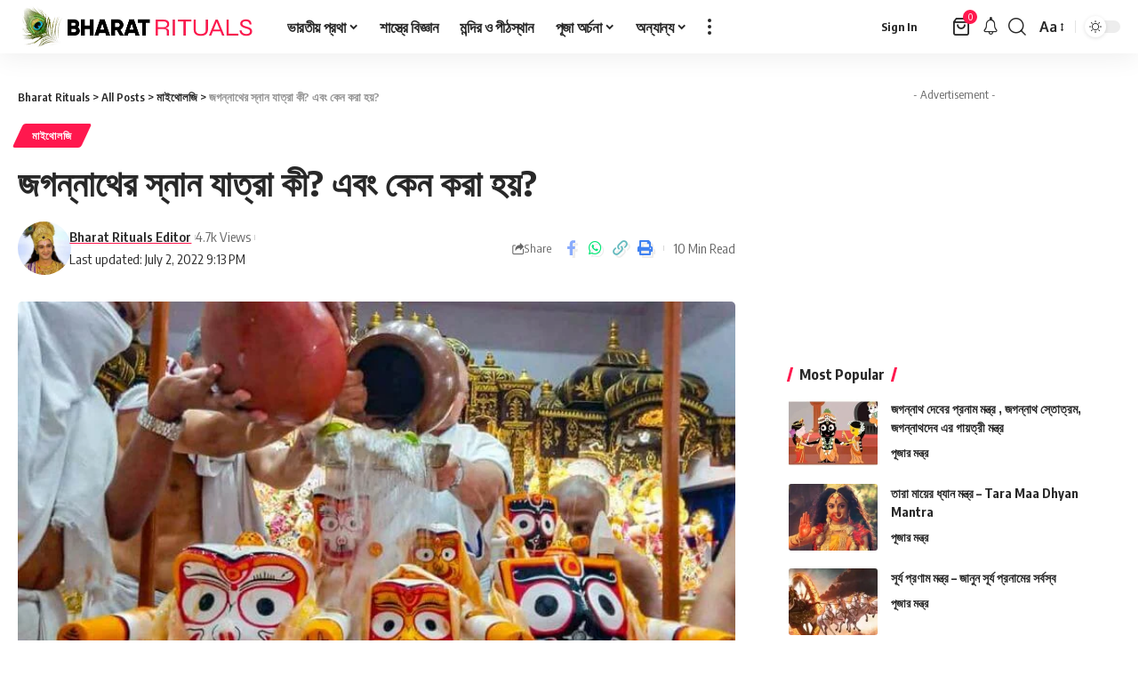

--- FILE ---
content_type: text/html; charset=UTF-8
request_url: https://bharatrituals.com/jagannath-snan-jatra/
body_size: 36267
content:
<!DOCTYPE html>
<html lang="en-US" prefix="og: https://ogp.me/ns#">
<head>
    <meta charset="UTF-8" />
    <meta http-equiv="X-UA-Compatible" content="IE=edge" />
	<meta name="viewport" content="width=device-width, initial-scale=1.0" />
    <link rel="profile" href="https://gmpg.org/xfn/11" />
		<style>img:is([sizes="auto" i], [sizes^="auto," i]) { contain-intrinsic-size: 3000px 1500px }</style>
	
<!-- Search Engine Optimization by Rank Math - https://rankmath.com/ -->
<title>জগন্নাথের স্নান যাত্রা কী? এবং কেন করা হয়? &mdash; Bharat Rituals</title>
<meta name="description" content="যেই গৌর, সেই কৃষ্ণ, সেই জগন্নাথ।"/>
<meta name="robots" content="follow, index, max-snippet:-1, max-video-preview:-1, max-image-preview:large"/>
<link rel="canonical" href="https://bharatrituals.com/jagannath-snan-jatra/" />
<meta property="og:locale" content="en_US" />
<meta property="og:type" content="article" />
<meta property="og:title" content="জগন্নাথের স্নান যাত্রা কী? এবং কেন করা হয়? &mdash; Bharat Rituals" />
<meta property="og:description" content="যেই গৌর, সেই কৃষ্ণ, সেই জগন্নাথ।" />
<meta property="og:url" content="https://bharatrituals.com/jagannath-snan-jatra/" />
<meta property="og:site_name" content="Bharat Rituals" />
<meta property="article:publisher" content="https://facebook.com/bharatrituals" />
<meta property="article:author" content="https://facebook.com/bharatrituals" />
<meta property="article:tag" content="jagannath" />
<meta property="article:section" content="মাইথোলজি" />
<meta property="og:updated_time" content="2022-07-02T21:13:43+05:30" />
<meta property="og:image" content="https://bharatrituals.com/wp-content/uploads/2021/06/jagannath-snan-jatra.jpg" />
<meta property="og:image:secure_url" content="https://bharatrituals.com/wp-content/uploads/2021/06/jagannath-snan-jatra.jpg" />
<meta property="og:image:width" content="749" />
<meta property="og:image:height" content="421" />
<meta property="og:image:alt" content="jagannath snan jatra" />
<meta property="og:image:type" content="image/jpeg" />
<meta property="article:published_time" content="2021-06-30T17:54:59+05:30" />
<meta property="article:modified_time" content="2022-07-02T21:13:43+05:30" />
<meta name="twitter:card" content="summary_large_image" />
<meta name="twitter:title" content="জগন্নাথের স্নান যাত্রা কী? এবং কেন করা হয়? &mdash; Bharat Rituals" />
<meta name="twitter:description" content="যেই গৌর, সেই কৃষ্ণ, সেই জগন্নাথ।" />
<meta name="twitter:image" content="https://bharatrituals.com/wp-content/uploads/2021/06/jagannath-snan-jatra.jpg" />
<meta name="twitter:label1" content="Written by" />
<meta name="twitter:data1" content="Bharat Rituals Editor" />
<meta name="twitter:label2" content="Time to read" />
<meta name="twitter:data2" content="Less than a minute" />
<script type="application/ld+json" class="rank-math-schema">{"@context":"https://schema.org","@graph":[{"@type":["Person","Organization"],"@id":"https://bharatrituals.com/#person","name":"BR Desk","sameAs":["https://facebook.com/bharatrituals"],"logo":{"@type":"ImageObject","@id":"https://bharatrituals.com/#logo","url":"https://bharatrituals.com/wp-content/uploads/2021/05/pf2.png","contentUrl":"https://bharatrituals.com/wp-content/uploads/2021/05/pf2.png","caption":"BR Desk","inLanguage":"en-US","width":"256","height":"256"},"image":{"@type":"ImageObject","@id":"https://bharatrituals.com/#logo","url":"https://bharatrituals.com/wp-content/uploads/2021/05/pf2.png","contentUrl":"https://bharatrituals.com/wp-content/uploads/2021/05/pf2.png","caption":"BR Desk","inLanguage":"en-US","width":"256","height":"256"}},{"@type":"WebSite","@id":"https://bharatrituals.com/#website","url":"https://bharatrituals.com","name":"BR Desk","publisher":{"@id":"https://bharatrituals.com/#person"},"inLanguage":"en-US"},{"@type":"ImageObject","@id":"https://bharatrituals.com/wp-content/uploads/2021/06/jagannath-snan-jatra.jpg","url":"https://bharatrituals.com/wp-content/uploads/2021/06/jagannath-snan-jatra.jpg","width":"749","height":"421","caption":"jagannath snan jatra","inLanguage":"en-US"},{"@type":"WebPage","@id":"https://bharatrituals.com/jagannath-snan-jatra/#webpage","url":"https://bharatrituals.com/jagannath-snan-jatra/","name":"\u099c\u0997\u09a8\u09cd\u09a8\u09be\u09a5\u09c7\u09b0 \u09b8\u09cd\u09a8\u09be\u09a8 \u09af\u09be\u09a4\u09cd\u09b0\u09be \u0995\u09c0? \u098f\u09ac\u0982 \u0995\u09c7\u09a8 \u0995\u09b0\u09be \u09b9\u09af\u09bc? &mdash; Bharat Rituals","datePublished":"2021-06-30T17:54:59+05:30","dateModified":"2022-07-02T21:13:43+05:30","isPartOf":{"@id":"https://bharatrituals.com/#website"},"primaryImageOfPage":{"@id":"https://bharatrituals.com/wp-content/uploads/2021/06/jagannath-snan-jatra.jpg"},"inLanguage":"en-US"},{"@type":"Person","@id":"https://bharatrituals.com/author/somabej/","name":"Bharat Rituals Editor","url":"https://bharatrituals.com/author/somabej/","image":{"@type":"ImageObject","@id":"https://bharatrituals.com/wp-content/uploads/2023/09/BR-desk.webp","url":"https://bharatrituals.com/wp-content/uploads/2023/09/BR-desk.webp","caption":"Bharat Rituals Editor","inLanguage":"en-US"},"sameAs":["https://bharatrituals.com","https://facebook.com/bharatrituals"]},{"@type":"Article","headline":"\u099c\u0997\u09a8\u09cd\u09a8\u09be\u09a5\u09c7\u09b0 \u09b8\u09cd\u09a8\u09be\u09a8 \u09af\u09be\u09a4\u09cd\u09b0\u09be \u0995\u09c0? \u098f\u09ac\u0982 \u0995\u09c7\u09a8 \u0995\u09b0\u09be \u09b9\u09af\u09bc? &mdash; Bharat Rituals","datePublished":"2021-06-30T17:54:59+05:30","dateModified":"2022-07-02T21:13:43+05:30","articleSection":"\u09ae\u09be\u0987\u09a5\u09cb\u09b2\u099c\u09bf","author":{"@id":"https://bharatrituals.com/author/somabej/","name":"Bharat Rituals Editor"},"publisher":{"@id":"https://bharatrituals.com/#person"},"description":"\u09af\u09c7\u0987 \u0997\u09cc\u09b0, \u09b8\u09c7\u0987 \u0995\u09c3\u09b7\u09cd\u09a3, \u09b8\u09c7\u0987 \u099c\u0997\u09a8\u09cd\u09a8\u09be\u09a5\u0964","name":"\u099c\u0997\u09a8\u09cd\u09a8\u09be\u09a5\u09c7\u09b0 \u09b8\u09cd\u09a8\u09be\u09a8 \u09af\u09be\u09a4\u09cd\u09b0\u09be \u0995\u09c0? \u098f\u09ac\u0982 \u0995\u09c7\u09a8 \u0995\u09b0\u09be \u09b9\u09af\u09bc? &mdash; Bharat Rituals","@id":"https://bharatrituals.com/jagannath-snan-jatra/#richSnippet","isPartOf":{"@id":"https://bharatrituals.com/jagannath-snan-jatra/#webpage"},"image":{"@id":"https://bharatrituals.com/wp-content/uploads/2021/06/jagannath-snan-jatra.jpg"},"inLanguage":"en-US","mainEntityOfPage":{"@id":"https://bharatrituals.com/jagannath-snan-jatra/#webpage"}}]}</script>
<!-- /Rank Math WordPress SEO plugin -->

<link rel='dns-prefetch' href='//www.googletagmanager.com' />
<link rel='dns-prefetch' href='//pagead2.googlesyndication.com' />
<link rel="alternate" type="application/rss+xml" title="Bharat Rituals &raquo; Feed" href="https://bharatrituals.com/feed/" />
<link rel="alternate" type="application/rss+xml" title="Bharat Rituals &raquo; Comments Feed" href="https://bharatrituals.com/comments/feed/" />
<link rel="alternate" type="application/rss+xml" title="Bharat Rituals &raquo; জগন্নাথের স্নান যাত্রা কী? এবং কেন করা হয়? Comments Feed" href="https://bharatrituals.com/jagannath-snan-jatra/feed/" />
<link rel="alternate" type="application/rss+xml" title="Bharat Rituals &raquo; Stories Feed" href="https://bharatrituals.com/web-stories/feed/">            <link rel="pingback" href="https://bharatrituals.com/xmlrpc.php"/>
		<script type="application/ld+json">{"@context":"https://schema.org","@type":"Organization","legalName":"Bharat Rituals","url":"https://bharatrituals.com/","sameAs":["https://www.facebook.com/bharatrituals/"]}</script>
<script>
window._wpemojiSettings = {"baseUrl":"https:\/\/s.w.org\/images\/core\/emoji\/15.0.3\/72x72\/","ext":".png","svgUrl":"https:\/\/s.w.org\/images\/core\/emoji\/15.0.3\/svg\/","svgExt":".svg","source":{"concatemoji":"https:\/\/bharatrituals.com\/wp-includes\/js\/wp-emoji-release.min.js?ver=6.7.4"}};
/*! This file is auto-generated */
!function(i,n){var o,s,e;function c(e){try{var t={supportTests:e,timestamp:(new Date).valueOf()};sessionStorage.setItem(o,JSON.stringify(t))}catch(e){}}function p(e,t,n){e.clearRect(0,0,e.canvas.width,e.canvas.height),e.fillText(t,0,0);var t=new Uint32Array(e.getImageData(0,0,e.canvas.width,e.canvas.height).data),r=(e.clearRect(0,0,e.canvas.width,e.canvas.height),e.fillText(n,0,0),new Uint32Array(e.getImageData(0,0,e.canvas.width,e.canvas.height).data));return t.every(function(e,t){return e===r[t]})}function u(e,t,n){switch(t){case"flag":return n(e,"\ud83c\udff3\ufe0f\u200d\u26a7\ufe0f","\ud83c\udff3\ufe0f\u200b\u26a7\ufe0f")?!1:!n(e,"\ud83c\uddfa\ud83c\uddf3","\ud83c\uddfa\u200b\ud83c\uddf3")&&!n(e,"\ud83c\udff4\udb40\udc67\udb40\udc62\udb40\udc65\udb40\udc6e\udb40\udc67\udb40\udc7f","\ud83c\udff4\u200b\udb40\udc67\u200b\udb40\udc62\u200b\udb40\udc65\u200b\udb40\udc6e\u200b\udb40\udc67\u200b\udb40\udc7f");case"emoji":return!n(e,"\ud83d\udc26\u200d\u2b1b","\ud83d\udc26\u200b\u2b1b")}return!1}function f(e,t,n){var r="undefined"!=typeof WorkerGlobalScope&&self instanceof WorkerGlobalScope?new OffscreenCanvas(300,150):i.createElement("canvas"),a=r.getContext("2d",{willReadFrequently:!0}),o=(a.textBaseline="top",a.font="600 32px Arial",{});return e.forEach(function(e){o[e]=t(a,e,n)}),o}function t(e){var t=i.createElement("script");t.src=e,t.defer=!0,i.head.appendChild(t)}"undefined"!=typeof Promise&&(o="wpEmojiSettingsSupports",s=["flag","emoji"],n.supports={everything:!0,everythingExceptFlag:!0},e=new Promise(function(e){i.addEventListener("DOMContentLoaded",e,{once:!0})}),new Promise(function(t){var n=function(){try{var e=JSON.parse(sessionStorage.getItem(o));if("object"==typeof e&&"number"==typeof e.timestamp&&(new Date).valueOf()<e.timestamp+604800&&"object"==typeof e.supportTests)return e.supportTests}catch(e){}return null}();if(!n){if("undefined"!=typeof Worker&&"undefined"!=typeof OffscreenCanvas&&"undefined"!=typeof URL&&URL.createObjectURL&&"undefined"!=typeof Blob)try{var e="postMessage("+f.toString()+"("+[JSON.stringify(s),u.toString(),p.toString()].join(",")+"));",r=new Blob([e],{type:"text/javascript"}),a=new Worker(URL.createObjectURL(r),{name:"wpTestEmojiSupports"});return void(a.onmessage=function(e){c(n=e.data),a.terminate(),t(n)})}catch(e){}c(n=f(s,u,p))}t(n)}).then(function(e){for(var t in e)n.supports[t]=e[t],n.supports.everything=n.supports.everything&&n.supports[t],"flag"!==t&&(n.supports.everythingExceptFlag=n.supports.everythingExceptFlag&&n.supports[t]);n.supports.everythingExceptFlag=n.supports.everythingExceptFlag&&!n.supports.flag,n.DOMReady=!1,n.readyCallback=function(){n.DOMReady=!0}}).then(function(){return e}).then(function(){var e;n.supports.everything||(n.readyCallback(),(e=n.source||{}).concatemoji?t(e.concatemoji):e.wpemoji&&e.twemoji&&(t(e.twemoji),t(e.wpemoji)))}))}((window,document),window._wpemojiSettings);
</script>

<style id='wp-emoji-styles-inline-css'>

	img.wp-smiley, img.emoji {
		display: inline !important;
		border: none !important;
		box-shadow: none !important;
		height: 1em !important;
		width: 1em !important;
		margin: 0 0.07em !important;
		vertical-align: -0.1em !important;
		background: none !important;
		padding: 0 !important;
	}
</style>
<link rel='stylesheet' id='wp-block-library-css' href='https://bharatrituals.com/wp-includes/css/dist/block-library/style.min.css?ver=6.7.4' media='all' />
<style id='rank-math-toc-block-style-inline-css'>
.wp-block-rank-math-toc-block nav ol{counter-reset:item}.wp-block-rank-math-toc-block nav ol li{display:block}.wp-block-rank-math-toc-block nav ol li:before{content:counters(item, ".") " ";counter-increment:item}

</style>
<style id='classic-theme-styles-inline-css'>
/*! This file is auto-generated */
.wp-block-button__link{color:#fff;background-color:#32373c;border-radius:9999px;box-shadow:none;text-decoration:none;padding:calc(.667em + 2px) calc(1.333em + 2px);font-size:1.125em}.wp-block-file__button{background:#32373c;color:#fff;text-decoration:none}
</style>
<style id='global-styles-inline-css'>
:root{--wp--preset--aspect-ratio--square: 1;--wp--preset--aspect-ratio--4-3: 4/3;--wp--preset--aspect-ratio--3-4: 3/4;--wp--preset--aspect-ratio--3-2: 3/2;--wp--preset--aspect-ratio--2-3: 2/3;--wp--preset--aspect-ratio--16-9: 16/9;--wp--preset--aspect-ratio--9-16: 9/16;--wp--preset--color--black: #000000;--wp--preset--color--cyan-bluish-gray: #abb8c3;--wp--preset--color--white: #ffffff;--wp--preset--color--pale-pink: #f78da7;--wp--preset--color--vivid-red: #cf2e2e;--wp--preset--color--luminous-vivid-orange: #ff6900;--wp--preset--color--luminous-vivid-amber: #fcb900;--wp--preset--color--light-green-cyan: #7bdcb5;--wp--preset--color--vivid-green-cyan: #00d084;--wp--preset--color--pale-cyan-blue: #8ed1fc;--wp--preset--color--vivid-cyan-blue: #0693e3;--wp--preset--color--vivid-purple: #9b51e0;--wp--preset--gradient--vivid-cyan-blue-to-vivid-purple: linear-gradient(135deg,rgba(6,147,227,1) 0%,rgb(155,81,224) 100%);--wp--preset--gradient--light-green-cyan-to-vivid-green-cyan: linear-gradient(135deg,rgb(122,220,180) 0%,rgb(0,208,130) 100%);--wp--preset--gradient--luminous-vivid-amber-to-luminous-vivid-orange: linear-gradient(135deg,rgba(252,185,0,1) 0%,rgba(255,105,0,1) 100%);--wp--preset--gradient--luminous-vivid-orange-to-vivid-red: linear-gradient(135deg,rgba(255,105,0,1) 0%,rgb(207,46,46) 100%);--wp--preset--gradient--very-light-gray-to-cyan-bluish-gray: linear-gradient(135deg,rgb(238,238,238) 0%,rgb(169,184,195) 100%);--wp--preset--gradient--cool-to-warm-spectrum: linear-gradient(135deg,rgb(74,234,220) 0%,rgb(151,120,209) 20%,rgb(207,42,186) 40%,rgb(238,44,130) 60%,rgb(251,105,98) 80%,rgb(254,248,76) 100%);--wp--preset--gradient--blush-light-purple: linear-gradient(135deg,rgb(255,206,236) 0%,rgb(152,150,240) 100%);--wp--preset--gradient--blush-bordeaux: linear-gradient(135deg,rgb(254,205,165) 0%,rgb(254,45,45) 50%,rgb(107,0,62) 100%);--wp--preset--gradient--luminous-dusk: linear-gradient(135deg,rgb(255,203,112) 0%,rgb(199,81,192) 50%,rgb(65,88,208) 100%);--wp--preset--gradient--pale-ocean: linear-gradient(135deg,rgb(255,245,203) 0%,rgb(182,227,212) 50%,rgb(51,167,181) 100%);--wp--preset--gradient--electric-grass: linear-gradient(135deg,rgb(202,248,128) 0%,rgb(113,206,126) 100%);--wp--preset--gradient--midnight: linear-gradient(135deg,rgb(2,3,129) 0%,rgb(40,116,252) 100%);--wp--preset--font-size--small: 13px;--wp--preset--font-size--medium: 20px;--wp--preset--font-size--large: 36px;--wp--preset--font-size--x-large: 42px;--wp--preset--spacing--20: 0.44rem;--wp--preset--spacing--30: 0.67rem;--wp--preset--spacing--40: 1rem;--wp--preset--spacing--50: 1.5rem;--wp--preset--spacing--60: 2.25rem;--wp--preset--spacing--70: 3.38rem;--wp--preset--spacing--80: 5.06rem;--wp--preset--shadow--natural: 6px 6px 9px rgba(0, 0, 0, 0.2);--wp--preset--shadow--deep: 12px 12px 50px rgba(0, 0, 0, 0.4);--wp--preset--shadow--sharp: 6px 6px 0px rgba(0, 0, 0, 0.2);--wp--preset--shadow--outlined: 6px 6px 0px -3px rgba(255, 255, 255, 1), 6px 6px rgba(0, 0, 0, 1);--wp--preset--shadow--crisp: 6px 6px 0px rgba(0, 0, 0, 1);}:where(.is-layout-flex){gap: 0.5em;}:where(.is-layout-grid){gap: 0.5em;}body .is-layout-flex{display: flex;}.is-layout-flex{flex-wrap: wrap;align-items: center;}.is-layout-flex > :is(*, div){margin: 0;}body .is-layout-grid{display: grid;}.is-layout-grid > :is(*, div){margin: 0;}:where(.wp-block-columns.is-layout-flex){gap: 2em;}:where(.wp-block-columns.is-layout-grid){gap: 2em;}:where(.wp-block-post-template.is-layout-flex){gap: 1.25em;}:where(.wp-block-post-template.is-layout-grid){gap: 1.25em;}.has-black-color{color: var(--wp--preset--color--black) !important;}.has-cyan-bluish-gray-color{color: var(--wp--preset--color--cyan-bluish-gray) !important;}.has-white-color{color: var(--wp--preset--color--white) !important;}.has-pale-pink-color{color: var(--wp--preset--color--pale-pink) !important;}.has-vivid-red-color{color: var(--wp--preset--color--vivid-red) !important;}.has-luminous-vivid-orange-color{color: var(--wp--preset--color--luminous-vivid-orange) !important;}.has-luminous-vivid-amber-color{color: var(--wp--preset--color--luminous-vivid-amber) !important;}.has-light-green-cyan-color{color: var(--wp--preset--color--light-green-cyan) !important;}.has-vivid-green-cyan-color{color: var(--wp--preset--color--vivid-green-cyan) !important;}.has-pale-cyan-blue-color{color: var(--wp--preset--color--pale-cyan-blue) !important;}.has-vivid-cyan-blue-color{color: var(--wp--preset--color--vivid-cyan-blue) !important;}.has-vivid-purple-color{color: var(--wp--preset--color--vivid-purple) !important;}.has-black-background-color{background-color: var(--wp--preset--color--black) !important;}.has-cyan-bluish-gray-background-color{background-color: var(--wp--preset--color--cyan-bluish-gray) !important;}.has-white-background-color{background-color: var(--wp--preset--color--white) !important;}.has-pale-pink-background-color{background-color: var(--wp--preset--color--pale-pink) !important;}.has-vivid-red-background-color{background-color: var(--wp--preset--color--vivid-red) !important;}.has-luminous-vivid-orange-background-color{background-color: var(--wp--preset--color--luminous-vivid-orange) !important;}.has-luminous-vivid-amber-background-color{background-color: var(--wp--preset--color--luminous-vivid-amber) !important;}.has-light-green-cyan-background-color{background-color: var(--wp--preset--color--light-green-cyan) !important;}.has-vivid-green-cyan-background-color{background-color: var(--wp--preset--color--vivid-green-cyan) !important;}.has-pale-cyan-blue-background-color{background-color: var(--wp--preset--color--pale-cyan-blue) !important;}.has-vivid-cyan-blue-background-color{background-color: var(--wp--preset--color--vivid-cyan-blue) !important;}.has-vivid-purple-background-color{background-color: var(--wp--preset--color--vivid-purple) !important;}.has-black-border-color{border-color: var(--wp--preset--color--black) !important;}.has-cyan-bluish-gray-border-color{border-color: var(--wp--preset--color--cyan-bluish-gray) !important;}.has-white-border-color{border-color: var(--wp--preset--color--white) !important;}.has-pale-pink-border-color{border-color: var(--wp--preset--color--pale-pink) !important;}.has-vivid-red-border-color{border-color: var(--wp--preset--color--vivid-red) !important;}.has-luminous-vivid-orange-border-color{border-color: var(--wp--preset--color--luminous-vivid-orange) !important;}.has-luminous-vivid-amber-border-color{border-color: var(--wp--preset--color--luminous-vivid-amber) !important;}.has-light-green-cyan-border-color{border-color: var(--wp--preset--color--light-green-cyan) !important;}.has-vivid-green-cyan-border-color{border-color: var(--wp--preset--color--vivid-green-cyan) !important;}.has-pale-cyan-blue-border-color{border-color: var(--wp--preset--color--pale-cyan-blue) !important;}.has-vivid-cyan-blue-border-color{border-color: var(--wp--preset--color--vivid-cyan-blue) !important;}.has-vivid-purple-border-color{border-color: var(--wp--preset--color--vivid-purple) !important;}.has-vivid-cyan-blue-to-vivid-purple-gradient-background{background: var(--wp--preset--gradient--vivid-cyan-blue-to-vivid-purple) !important;}.has-light-green-cyan-to-vivid-green-cyan-gradient-background{background: var(--wp--preset--gradient--light-green-cyan-to-vivid-green-cyan) !important;}.has-luminous-vivid-amber-to-luminous-vivid-orange-gradient-background{background: var(--wp--preset--gradient--luminous-vivid-amber-to-luminous-vivid-orange) !important;}.has-luminous-vivid-orange-to-vivid-red-gradient-background{background: var(--wp--preset--gradient--luminous-vivid-orange-to-vivid-red) !important;}.has-very-light-gray-to-cyan-bluish-gray-gradient-background{background: var(--wp--preset--gradient--very-light-gray-to-cyan-bluish-gray) !important;}.has-cool-to-warm-spectrum-gradient-background{background: var(--wp--preset--gradient--cool-to-warm-spectrum) !important;}.has-blush-light-purple-gradient-background{background: var(--wp--preset--gradient--blush-light-purple) !important;}.has-blush-bordeaux-gradient-background{background: var(--wp--preset--gradient--blush-bordeaux) !important;}.has-luminous-dusk-gradient-background{background: var(--wp--preset--gradient--luminous-dusk) !important;}.has-pale-ocean-gradient-background{background: var(--wp--preset--gradient--pale-ocean) !important;}.has-electric-grass-gradient-background{background: var(--wp--preset--gradient--electric-grass) !important;}.has-midnight-gradient-background{background: var(--wp--preset--gradient--midnight) !important;}.has-small-font-size{font-size: var(--wp--preset--font-size--small) !important;}.has-medium-font-size{font-size: var(--wp--preset--font-size--medium) !important;}.has-large-font-size{font-size: var(--wp--preset--font-size--large) !important;}.has-x-large-font-size{font-size: var(--wp--preset--font-size--x-large) !important;}
:where(.wp-block-post-template.is-layout-flex){gap: 1.25em;}:where(.wp-block-post-template.is-layout-grid){gap: 1.25em;}
:where(.wp-block-columns.is-layout-flex){gap: 2em;}:where(.wp-block-columns.is-layout-grid){gap: 2em;}
:root :where(.wp-block-pullquote){font-size: 1.5em;line-height: 1.6;}
</style>
<link rel='stylesheet' id='contact-form-7-css' href='https://bharatrituals.com/wp-content/plugins/contact-form-7/includes/css/styles.css?ver=5.8.6' media='all' />
<link rel='stylesheet' id='woocommerce-layout-css' href='https://bharatrituals.com/wp-content/plugins/woocommerce/assets/css/woocommerce-layout.css?ver=8.5.4' media='all' />
<link rel='stylesheet' id='woocommerce-smallscreen-css' href='https://bharatrituals.com/wp-content/plugins/woocommerce/assets/css/woocommerce-smallscreen.css?ver=8.5.4' media='only screen and (max-width: 768px)' />
<style id='woocommerce-inline-inline-css'>
.woocommerce form .form-row .required { visibility: visible; }
</style>
<link rel='stylesheet' id='foxiz-font-css' href='//fonts.googleapis.com/css?family=Oxygen%3A400%2C700%7CEncode+Sans+Condensed%3A400%2C500%2C600%2C700%2C800&#038;display=swap&#038;ver=2.2.2' media='all' />
<link rel='stylesheet' id='foxiz-main-css' href='https://bharatrituals.com/wp-content/themes/foxiz/assets/css/main.css?ver=2.2.2' media='all' />
<link rel='stylesheet' id='foxiz-print-css' href='https://bharatrituals.com/wp-content/themes/foxiz/assets/css/print.css?ver=2.2.2' media='all' />
<link rel='stylesheet' id='foxiz-woocommerce-css' href='https://bharatrituals.com/wp-content/themes/foxiz/assets/css/woocommerce.css?ver=2.2.2' media='all' />
<link rel='stylesheet' id='foxiz-style-css' href='https://bharatrituals.com/wp-content/themes/foxiz-child/style.css?ver=2.2.2' media='all' />
<style id='foxiz-style-inline-css'>
[data-theme="dark"], .light-scheme {--wcac-color :#ffffff;}[data-theme="dark"].is-hd-4 {--nav-bg: #191c20;--nav-bg-from: #191c20;--nav-bg-to: #191c20;}:root {--max-width-wo-sb : 860px;--top-site-bg :#0e0f12;--hyperlink-line-color :var(--g-color);}[data-theme="dark"], .light-scheme {--top-site-bg :#0e0f12;}.search-header:before { background-repeat : no-repeat;background-size : cover;background-attachment : scroll;background-position : center center;}[data-theme="dark"] .search-header:before { background-repeat : no-repeat;background-size : cover;background-attachment : scroll;background-position : center center;}.footer-has-bg { background-color : #001d25;}[data-theme="dark"] .footer-has-bg { background-color : #001d25;}.top-site-ad .ad-image { max-width: 1500px; }.yes-hd-transparent .top-site-ad {--top-site-bg :#0e0f12;}.copyright-inner .copyright { font-size:13px; }#amp-mobile-version-switcher { display: none; }.menu-item-5793 span.menu-sub-title { color: #fff !important;}.menu-item-5793 span.menu-sub-title { background-color: #ff4545;}.menu-item-5739 span.menu-sub-title { color: #ff7070 !important;}.menu-item-5739 span.menu-sub-title { background-color: #ff707015;}[data-theme="dark"] .menu-item-5739 span.menu-sub-title { color: #fff !important;}[data-theme="dark"] .menu-item-5739 span.menu-sub-title { background-color: #ff7070;}.menu-item-5737 span.menu-sub-title { color: #fff !important;}.menu-item-5737 span.menu-sub-title { background-color: #ff7070;}.menu-item-5745 span.menu-sub-title { color: #ff184e !important;}.menu-item-5745 span.menu-sub-title { background-color: #ff184e20;}[data-theme="dark"] .menu-item-5745 span.menu-sub-title { color: #fff !important;}[data-theme="dark"] .menu-item-5745 span.menu-sub-title { background-color: #ff184e;}.menu-item-5799 span.menu-sub-title { color: #fff !important;}.menu-item-5799 span.menu-sub-title { background-color: #ff6552;}
</style>
<script src="https://bharatrituals.com/wp-includes/js/jquery/jquery.min.js?ver=3.7.1" id="jquery-core-js"></script>
<script src="https://bharatrituals.com/wp-includes/js/jquery/jquery-migrate.min.js?ver=3.4.1" id="jquery-migrate-js"></script>
<script src="https://bharatrituals.com/wp-content/plugins/woocommerce/assets/js/jquery-blockui/jquery.blockUI.min.js?ver=2.7.0-wc.8.5.4" id="jquery-blockui-js" defer data-wp-strategy="defer"></script>
<script id="wc-add-to-cart-js-extra">
var wc_add_to_cart_params = {"ajax_url":"\/wp-admin\/admin-ajax.php","wc_ajax_url":"\/?wc-ajax=%%endpoint%%","i18n_view_cart":"View cart","cart_url":"https:\/\/bharatrituals.com\/cart\/","is_cart":"","cart_redirect_after_add":"no"};
</script>
<script src="https://bharatrituals.com/wp-content/plugins/woocommerce/assets/js/frontend/add-to-cart.min.js?ver=8.5.4" id="wc-add-to-cart-js" defer data-wp-strategy="defer"></script>
<script src="https://bharatrituals.com/wp-content/plugins/woocommerce/assets/js/js-cookie/js.cookie.min.js?ver=2.1.4-wc.8.5.4" id="js-cookie-js" defer data-wp-strategy="defer"></script>
<script id="woocommerce-js-extra">
var woocommerce_params = {"ajax_url":"\/wp-admin\/admin-ajax.php","wc_ajax_url":"\/?wc-ajax=%%endpoint%%"};
</script>
<script src="https://bharatrituals.com/wp-content/plugins/woocommerce/assets/js/frontend/woocommerce.min.js?ver=8.5.4" id="woocommerce-js" defer data-wp-strategy="defer"></script>

<!-- Google tag (gtag.js) snippet added by Site Kit -->
<!-- Google Analytics snippet added by Site Kit -->
<script src="https://www.googletagmanager.com/gtag/js?id=G-83C6M5LJRZ" id="google_gtagjs-js" async></script>
<script id="google_gtagjs-js-after">
window.dataLayer = window.dataLayer || [];function gtag(){dataLayer.push(arguments);}
gtag("set","linker",{"domains":["bharatrituals.com"]});
gtag("js", new Date());
gtag("set", "developer_id.dZTNiMT", true);
gtag("config", "G-83C6M5LJRZ");
</script>
<script src="https://bharatrituals.com/wp-content/themes/foxiz/assets/js/highlight-share.js?ver=1" id="highlight-share-js"></script>
<link rel="https://api.w.org/" href="https://bharatrituals.com/wp-json/" /><link rel="alternate" title="JSON" type="application/json" href="https://bharatrituals.com/wp-json/wp/v2/posts/3822" /><link rel="EditURI" type="application/rsd+xml" title="RSD" href="https://bharatrituals.com/xmlrpc.php?rsd" />
<meta name="generator" content="WordPress 6.7.4" />
<link rel='shortlink' href='https://bharatrituals.com/?p=3822' />
<link rel="alternate" title="oEmbed (JSON)" type="application/json+oembed" href="https://bharatrituals.com/wp-json/oembed/1.0/embed?url=https%3A%2F%2Fbharatrituals.com%2Fjagannath-snan-jatra%2F" />
<link rel="alternate" title="oEmbed (XML)" type="text/xml+oembed" href="https://bharatrituals.com/wp-json/oembed/1.0/embed?url=https%3A%2F%2Fbharatrituals.com%2Fjagannath-snan-jatra%2F&#038;format=xml" />
<meta name="generator" content="Site Kit by Google 1.170.0" />	<noscript><style>.woocommerce-product-gallery{ opacity: 1 !important; }</style></noscript>
	
<!-- Google AdSense meta tags added by Site Kit -->
<meta name="google-adsense-platform-account" content="ca-host-pub-2644536267352236">
<meta name="google-adsense-platform-domain" content="sitekit.withgoogle.com">
<!-- End Google AdSense meta tags added by Site Kit -->
<meta name="generator" content="Elementor 3.19.0; features: e_optimized_assets_loading, additional_custom_breakpoints, block_editor_assets_optimize, e_image_loading_optimization; settings: css_print_method-external, google_font-enabled, font_display-auto">
<script type="application/ld+json">{"@context":"https://schema.org","@type":"WebSite","@id":"https://bharatrituals.com/#website","url":"https://bharatrituals.com/","name":"Bharat Rituals","potentialAction":{"@type":"SearchAction","target":"https://bharatrituals.com/?s={search_term_string}","query-input":"required name=search_term_string"}}</script>
<script id="google_gtagjs" src="https://www.googletagmanager.com/gtag/js?id=UA-196255182-1" async></script>
<script id="google_gtagjs-inline">
window.dataLayer = window.dataLayer || [];function gtag(){dataLayer.push(arguments);}gtag('js', new Date());gtag('config', 'UA-196255182-1', {} );
</script>

<!-- Google AdSense snippet added by Site Kit -->
<script async src="https://pagead2.googlesyndication.com/pagead/js/adsbygoogle.js?client=ca-pub-5361644637141107&amp;host=ca-host-pub-2644536267352236" crossorigin="anonymous"></script>

<!-- End Google AdSense snippet added by Site Kit -->
<script type="application/ld+json">{"@context":"http://schema.org","@type":"BreadcrumbList","itemListElement":[{"@type":"ListItem","position":4,"item":{"@id":"https://bharatrituals.com/jagannath-snan-jatra/","name":"\u099c\u0997\u09a8\u09cd\u09a8\u09be\u09a5\u09c7\u09b0 \u09b8\u09cd\u09a8\u09be\u09a8 \u09af\u09be\u09a4\u09cd\u09b0\u09be \u0995\u09c0? \u098f\u09ac\u0982 \u0995\u09c7\u09a8 \u0995\u09b0\u09be \u09b9\u09af\u09bc?"}},{"@type":"ListItem","position":3,"item":{"@id":"https://bharatrituals.com/category/mythology/","name":"\u09ae\u09be\u0987\u09a5\u09cb\u09b2\u099c\u09bf"}},{"@type":"ListItem","position":2,"item":{"@id":"https://bharatrituals.com/all-posts/","name":"All Posts"}},{"@type":"ListItem","position":1,"item":{"@id":"https://bharatrituals.com","name":"Bharat Rituals"}}]}</script>
<link rel="icon" href="https://bharatrituals.com/wp-content/uploads/2021/05/pf2-80x80.png" sizes="32x32" />
<link rel="icon" href="https://bharatrituals.com/wp-content/uploads/2021/05/pf2.png" sizes="192x192" />
<link rel="apple-touch-icon" href="https://bharatrituals.com/wp-content/uploads/2021/05/pf2.png" />
<meta name="msapplication-TileImage" content="https://bharatrituals.com/wp-content/uploads/2021/05/pf2.png" />
</head>
<body data-rsssl=1 class="post-template-default single single-post postid-3822 single-format-standard wp-embed-responsive theme-foxiz woocommerce-no-js personalized-all elementor-default elementor-kit-8 menu-ani-1 hover-ani-1 btn-ani-1 is-rm-1 lmeta-dot is-hd-1 is-standard-8 is-mstick yes-tstick is-backtop none-m-backtop  is-mstick is-smart-sticky is-jscount" data-theme="default">
<div class="site-outer">
			<div id="site-header" class="header-wrap rb-section header-set-1 header-1 header-wrapper style-shadow">
					<div class="reading-indicator"><span id="reading-progress"></span></div>
					<div id="navbar-outer" class="navbar-outer">
				<div id="sticky-holder" class="sticky-holder">
					<div class="navbar-wrap">
						<div class="rb-container edge-padding">
							<div class="navbar-inner">
								<div class="navbar-left">
											<div class="logo-wrap is-image-logo site-branding">
			<a href="https://bharatrituals.com/" class="logo" title="Bharat Rituals">
				<img fetchpriority="high" class="logo-default" data-mode="default" height="120" width="541" src="https://bharatrituals.com/wp-content/uploads/2023/09/bharatrituals-black-red.png" alt="Bharat Rituals" decoding="async" loading="eager"><img class="logo-dark" data-mode="dark" height="120" width="541" src="https://bharatrituals.com/wp-content/uploads/2023/09/bharatrituals-white-red.png" alt="Bharat Rituals" decoding="async" loading="eager"><img class="logo-transparent" height="120" width="541" src="https://bharatrituals.com/wp-content/uploads/2023/09/bharatrituals-white-red.png" alt="Bharat Rituals" decoding="async" loading="eager">			</a>
		</div>
				<nav id="site-navigation" class="main-menu-wrap" aria-label="main menu"><ul id="menu-main-menu" class="main-menu rb-menu large-menu" itemscope itemtype="https://www.schema.org/SiteNavigationElement"><li id="menu-item-5315" class="menu-item menu-item-type-custom menu-item-object-custom menu-item-has-children menu-item-5315"><a href="#"><span>ভারতীয় প্রথা</span></a>
<ul class="sub-menu">
	<li id="menu-item-5308" class="menu-item menu-item-type-taxonomy menu-item-object-category menu-item-5308"><a href="https://bharatrituals.com/category/rituals/"><span>ভারতীয় প্রথা</span></a></li>
	<li id="menu-item-5309" class="menu-item menu-item-type-taxonomy menu-item-object-category menu-item-5309"><a href="https://bharatrituals.com/category/wrong-concepts/"><span>ভুল-ভ্রান্তি</span></a></li>
	<li id="menu-item-5302" class="menu-item menu-item-type-taxonomy menu-item-object-category menu-item-5302"><a href="https://bharatrituals.com/category/festivals/"><span>উৎসব</span></a></li>
	<li id="menu-item-5303" class="menu-item menu-item-type-taxonomy menu-item-object-category menu-item-5303"><a href="https://bharatrituals.com/category/events/"><span>দিনকাল, অনুষ্ঠান ও ঘটনা</span></a></li>
</ul>
</li>
<li id="menu-item-5313" class="menu-item menu-item-type-taxonomy menu-item-object-category menu-item-5313"><a href="https://bharatrituals.com/category/scripture-science/"><span>শাস্ত্রে বিজ্ঞান</span></a></li>
<li id="menu-item-5310" class="menu-item menu-item-type-taxonomy menu-item-object-category menu-item-5310"><a href="https://bharatrituals.com/category/temples/"><span>মন্দির ও পীঠস্থান</span></a></li>
<li id="menu-item-5344" class="menu-item menu-item-type-custom menu-item-object-custom menu-item-has-children menu-item-5344"><a href="#"><span>পূজা অর্চনা</span></a>
<ul class="sub-menu">
	<li id="menu-item-5304" class="menu-item menu-item-type-taxonomy menu-item-object-category menu-item-5304"><a href="https://bharatrituals.com/category/dev-devi-names/"><span>দেব-দেবী</span></a></li>
	<li id="menu-item-5305" class="menu-item menu-item-type-taxonomy menu-item-object-category menu-item-5305"><a href="https://bharatrituals.com/category/puja-archana/"><span>পূজা অর্চনা</span></a></li>
	<li id="menu-item-5306" class="menu-item menu-item-type-taxonomy menu-item-object-category menu-item-5306"><a href="https://bharatrituals.com/category/mantras/"><span>পূজার মন্ত্র</span></a></li>
</ul>
</li>
<li id="menu-item-5839" class="menu-item menu-item-type-custom menu-item-object-custom menu-item-has-children menu-item-5839"><a href="#"><span>অন্যান্য</span></a>
<ul class="sub-menu">
	<li id="menu-item-5312" class="menu-item menu-item-type-taxonomy menu-item-object-category current-post-ancestor current-menu-parent current-post-parent menu-item-5312"><a href="https://bharatrituals.com/category/mythology/"><span>মাইথোলজি</span></a></li>
	<li id="menu-item-5311" class="menu-item menu-item-type-taxonomy menu-item-object-category menu-item-5311"><a href="https://bharatrituals.com/category/personalities/"><span>মহাপুরুষ</span></a></li>
	<li id="menu-item-5314" class="menu-item menu-item-type-taxonomy menu-item-object-category menu-item-5314"><a href="https://bharatrituals.com/category/shloke-saar-quotes/"><span>শ্লোক ও উক্তি</span></a></li>
</ul>
</li>
</ul></nav>
				<div class="more-section-outer menu-has-child-flex menu-has-child-mega-columns layout-col-3">
			<a class="more-trigger icon-holder" href="#" data-title="More" aria-label="more">
				<span class="dots-icon"><span></span><span></span><span></span></span> </a>
			<div id="rb-more" class="more-section flex-dropdown">
				<div class="more-section-inner">
					<div class="more-content">
								<div class="header-search-form is-form-layout">
							<span class="h5">Search</span>
					<form method="get" action="https://bharatrituals.com/" class="rb-search-form"  data-search="post" data-limit="0" data-follow="0">
			<div class="search-form-inner">
									<span class="search-icon"><i class="rbi rbi-search" aria-hidden="true"></i></span>
								<span class="search-text"><input type="text" class="field" placeholder="Search Headlines, News..." value="" name="s"/></span>
				<span class="rb-search-submit"><input type="submit" value="Search"/><i class="rbi rbi-cright" aria-hidden="true"></i></span>
							</div>
					</form>
			</div>
							</div>
											<div class="collapse-footer">
															<div class="collapse-footer-menu"></div>
															<div class="collapse-copyright">© 2023 Bharat Rituals. Content are collected from scriptures and internet.</div>
													</div>
									</div>
			</div>
		</div>
				<div id="s-title-sticky" class="s-title-sticky">
			<div class="s-title-sticky-left">
				<span class="sticky-title-label">Reading:</span>
				<span class="h4 sticky-title">জগন্নাথের স্নান যাত্রা কী? এবং কেন করা হয়?</span>
			</div>
					<div class="sticky-share-list">
			<div class="t-shared-header meta-text">
				<i class="rbi rbi-share" aria-hidden="true"></i>					<span class="share-label">Share</span>			</div>
			<div class="sticky-share-list-items effect-fadeout is-color">            <a class="share-action share-trigger icon-facebook" href="https://www.facebook.com/sharer.php?u=https%3A%2F%2Fbharatrituals.com%2Fjagannath-snan-jatra%2F" data-title="Facebook" data-gravity=n rel="nofollow"><i class="rbi rbi-facebook" aria-hidden="true"></i></a>
		        <a class="share-action share-trigger icon-twitter" href="https://twitter.com/intent/tweet?text=%E0%A6%9C%E0%A6%97%E0%A6%A8%E0%A7%8D%E0%A6%A8%E0%A6%BE%E0%A6%A5%E0%A7%87%E0%A6%B0+%E0%A6%B8%E0%A7%8D%E0%A6%A8%E0%A6%BE%E0%A6%A8+%E0%A6%AF%E0%A6%BE%E0%A6%A4%E0%A7%8D%E0%A6%B0%E0%A6%BE+%E0%A6%95%E0%A7%80%3F+%E0%A6%8F%E0%A6%AC%E0%A6%82+%E0%A6%95%E0%A7%87%E0%A6%A8+%E0%A6%95%E0%A6%B0%E0%A6%BE+%E0%A6%B9%E0%A6%AF%E0%A6%BC%3F&amp;url=https%3A%2F%2Fbharatrituals.com%2Fjagannath-snan-jatra%2F&amp;via=Bharat+Rituals" data-title="Twitter" data-gravity=n rel="nofollow">
            <i class="rbi rbi-twitter" aria-hidden="true"></i></a>            <a class="share-action icon-copy copy-trigger" href="#" data-copied="Copied!" data-link="https://bharatrituals.com/jagannath-snan-jatra/" rel="nofollow" data-copy="Copy Link" data-gravity=n><i class="rbi rbi-link-o" aria-hidden="true"></i></a>
		            <a class="share-action icon-print" rel="nofollow" href="javascript:if(window.print)window.print()" data-title="Print" data-gravity=n><i class="rbi rbi-print" aria-hidden="true"></i></a>
		</div>
		</div>
				</div>
									</div>
								<div class="navbar-right">
											<div class="wnav-holder widget-h-login header-dropdown-outer">
							<a href="https://bharatrituals.com/admnlgn/?redirect_to=https%3A%2F%2Fbharatrituals.com%2F" class="login-toggle is-login is-btn header-element" aria-label="sign in"><span>Sign In</span></a>
					</div>
			<aside class="header-mini-cart wnav-holder header-dropdown-outer">
			<a class="cart-link dropdown-trigger" href="https://bharatrituals.com/cart/" data-title="View Cart" aria-label="mini cart">
                <span class="cart-icon"><i class="wnav-icon rbi rbi-cart" aria-hidden="true"></i>		                <span class="cart-counter">
			                0</span>
	                </span>
							</a>
							<div class="header-dropdown mini-cart-dropdown">
					<div class="mini-cart-wrap woocommerce">
						<div class="widget_shopping_cart_content">
							

	<p class="woocommerce-mini-cart__empty-message">No products in the cart.</p>


						</div>
					</div>
				</div>
					</aside>
			<div class="wnav-holder header-dropdown-outer">
			<a href="#" class="dropdown-trigger notification-icon notification-trigger" aria-label="notification">
                <span class="notification-icon-inner" data-title="Notification">
                    <span class="notification-icon-holder">
                    	                    <i class="rbi rbi-notification wnav-icon" aria-hidden="true"></i>
                                        <span class="notification-info"></span>
                    </span>
                </span> </a>
			<div class="header-dropdown notification-dropdown">
				<div class="notification-popup">
					<div class="notification-header">
						<span class="h4">Notification</span>
											</div>
					<div class="notification-content">
						<div class="scroll-holder">
							<div class="rb-notification ecat-l-dot is-feat-right" data-interval="12"></div>
						</div>
					</div>
				</div>
			</div>
		</div>
			<div class="wnav-holder w-header-search header-dropdown-outer">
			<a href="#" data-title="Search" class="icon-holder header-element search-btn more-trigger" aria-label="search">
				<i class="rbi rbi-search wnav-icon" aria-hidden="true"></i>							</a>
					</div>
				<div class="wnav-holder font-resizer">
			<a href="#" class="font-resizer-trigger" data-title="Font Resizer"><span class="screen-reader-text">Font Resizer</span><strong>Aa</strong></a>
		</div>
				<div class="dark-mode-toggle-wrap">
			<div class="dark-mode-toggle">
                <span class="dark-mode-slide">
                    <i class="dark-mode-slide-btn mode-icon-dark" data-title="Switch to Light"><svg class="svg-icon svg-mode-dark" aria-hidden="true" role="img" focusable="false" xmlns="http://www.w3.org/2000/svg" viewBox="0 0 512 512"><path fill="currentColor" d="M507.681,209.011c-1.297-6.991-7.324-12.111-14.433-12.262c-7.104-0.122-13.347,4.711-14.936,11.643 c-15.26,66.497-73.643,112.94-141.978,112.94c-80.321,0-145.667-65.346-145.667-145.666c0-68.335,46.443-126.718,112.942-141.976 c6.93-1.59,11.791-7.826,11.643-14.934c-0.149-7.108-5.269-13.136-12.259-14.434C287.546,1.454,271.735,0,256,0 C187.62,0,123.333,26.629,74.98,74.981C26.628,123.333,0,187.62,0,256s26.628,132.667,74.98,181.019 C123.333,485.371,187.62,512,256,512s132.667-26.629,181.02-74.981C485.372,388.667,512,324.38,512,256 C512,240.278,510.546,224.469,507.681,209.011z" /></svg></i>
                    <i class="dark-mode-slide-btn mode-icon-default" data-title="Switch to Dark"><svg class="svg-icon svg-mode-light" aria-hidden="true" role="img" focusable="false" xmlns="http://www.w3.org/2000/svg" viewBox="0 0 232.447 232.447"><path fill="currentColor" d="M116.211,194.8c-4.143,0-7.5,3.357-7.5,7.5v22.643c0,4.143,3.357,7.5,7.5,7.5s7.5-3.357,7.5-7.5V202.3 C123.711,198.157,120.354,194.8,116.211,194.8z" /><path fill="currentColor" d="M116.211,37.645c4.143,0,7.5-3.357,7.5-7.5V7.505c0-4.143-3.357-7.5-7.5-7.5s-7.5,3.357-7.5,7.5v22.641 C108.711,34.288,112.068,37.645,116.211,37.645z" /><path fill="currentColor" d="M50.054,171.78l-16.016,16.008c-2.93,2.929-2.931,7.677-0.003,10.606c1.465,1.466,3.385,2.198,5.305,2.198 c1.919,0,3.838-0.731,5.302-2.195l16.016-16.008c2.93-2.929,2.931-7.677,0.003-10.606C57.731,168.852,52.982,168.851,50.054,171.78 z" /><path fill="currentColor" d="M177.083,62.852c1.919,0,3.838-0.731,5.302-2.195L198.4,44.649c2.93-2.929,2.931-7.677,0.003-10.606 c-2.93-2.932-7.679-2.931-10.607-0.003l-16.016,16.008c-2.93,2.929-2.931,7.677-0.003,10.607 C173.243,62.12,175.163,62.852,177.083,62.852z" /><path fill="currentColor" d="M37.645,116.224c0-4.143-3.357-7.5-7.5-7.5H7.5c-4.143,0-7.5,3.357-7.5,7.5s3.357,7.5,7.5,7.5h22.645 C34.287,123.724,37.645,120.366,37.645,116.224z" /><path fill="currentColor" d="M224.947,108.724h-22.652c-4.143,0-7.5,3.357-7.5,7.5s3.357,7.5,7.5,7.5h22.652c4.143,0,7.5-3.357,7.5-7.5 S229.09,108.724,224.947,108.724z" /><path fill="currentColor" d="M50.052,60.655c1.465,1.465,3.384,2.197,5.304,2.197c1.919,0,3.839-0.732,5.303-2.196c2.93-2.929,2.93-7.678,0.001-10.606 L44.652,34.042c-2.93-2.93-7.679-2.929-10.606-0.001c-2.93,2.929-2.93,7.678-0.001,10.606L50.052,60.655z" /><path fill="currentColor" d="M182.395,171.782c-2.93-2.929-7.679-2.93-10.606-0.001c-2.93,2.929-2.93,7.678-0.001,10.607l16.007,16.008 c1.465,1.465,3.384,2.197,5.304,2.197c1.919,0,3.839-0.732,5.303-2.196c2.93-2.929,2.93-7.678,0.001-10.607L182.395,171.782z" /><path fill="currentColor" d="M116.22,48.7c-37.232,0-67.523,30.291-67.523,67.523s30.291,67.523,67.523,67.523s67.522-30.291,67.522-67.523 S153.452,48.7,116.22,48.7z M116.22,168.747c-28.962,0-52.523-23.561-52.523-52.523S87.258,63.7,116.22,63.7 c28.961,0,52.522,23.562,52.522,52.523S145.181,168.747,116.22,168.747z" /></svg></i>
                </span>
			</div>
		</div>
										</div>
							</div>
						</div>
					</div>
							<div id="header-mobile" class="header-mobile">
			<div class="header-mobile-wrap">
						<div class="mbnav edge-padding">
			<div class="navbar-left">
						<div class="mobile-toggle-wrap">
							<a href="#" class="mobile-menu-trigger" aria-label="mobile trigger">		<span class="burger-icon"><span></span><span></span><span></span></span>
	</a>
					</div>
			<div class="mobile-logo-wrap is-image-logo site-branding">
			<a href="https://bharatrituals.com/" title="Bharat Rituals">
				<img fetchpriority="high" class="logo-default" data-mode="default" height="120" width="541" src="https://bharatrituals.com/wp-content/uploads/2023/09/bharatrituals-black-red.png" alt="Bharat Rituals" decoding="async" loading="eager"><img class="logo-dark" data-mode="dark" height="120" width="541" src="https://bharatrituals.com/wp-content/uploads/2023/09/bharatrituals-white-red.png" alt="Bharat Rituals" decoding="async" loading="eager">			</a>
		</div>
					</div>
			<div class="navbar-right">
						<aside class="header-mini-cart wnav-holder header-dropdown-outer">
			<a class="cart-link" href="https://bharatrituals.com/cart/" data-title="View Cart" aria-label="mini cart">
                <span class="cart-icon"><i class="wnav-icon rbi rbi-cart" aria-hidden="true"></i>		                <span class="cart-counter">
			                0</span>
	                </span>
							</a>
					</aside>
			<a href="#" class="mobile-menu-trigger mobile-search-icon" aria-label="search"><i class="rbi rbi-search" aria-hidden="true"></i></a>
			<div class="wnav-holder font-resizer">
			<a href="#" class="font-resizer-trigger" data-title="Font Resizer"><span class="screen-reader-text">Font Resizer</span><strong>Aa</strong></a>
		</div>
				<div class="dark-mode-toggle-wrap">
			<div class="dark-mode-toggle">
                <span class="dark-mode-slide">
                    <i class="dark-mode-slide-btn mode-icon-dark" data-title="Switch to Light"><svg class="svg-icon svg-mode-dark" aria-hidden="true" role="img" focusable="false" xmlns="http://www.w3.org/2000/svg" viewBox="0 0 512 512"><path fill="currentColor" d="M507.681,209.011c-1.297-6.991-7.324-12.111-14.433-12.262c-7.104-0.122-13.347,4.711-14.936,11.643 c-15.26,66.497-73.643,112.94-141.978,112.94c-80.321,0-145.667-65.346-145.667-145.666c0-68.335,46.443-126.718,112.942-141.976 c6.93-1.59,11.791-7.826,11.643-14.934c-0.149-7.108-5.269-13.136-12.259-14.434C287.546,1.454,271.735,0,256,0 C187.62,0,123.333,26.629,74.98,74.981C26.628,123.333,0,187.62,0,256s26.628,132.667,74.98,181.019 C123.333,485.371,187.62,512,256,512s132.667-26.629,181.02-74.981C485.372,388.667,512,324.38,512,256 C512,240.278,510.546,224.469,507.681,209.011z" /></svg></i>
                    <i class="dark-mode-slide-btn mode-icon-default" data-title="Switch to Dark"><svg class="svg-icon svg-mode-light" aria-hidden="true" role="img" focusable="false" xmlns="http://www.w3.org/2000/svg" viewBox="0 0 232.447 232.447"><path fill="currentColor" d="M116.211,194.8c-4.143,0-7.5,3.357-7.5,7.5v22.643c0,4.143,3.357,7.5,7.5,7.5s7.5-3.357,7.5-7.5V202.3 C123.711,198.157,120.354,194.8,116.211,194.8z" /><path fill="currentColor" d="M116.211,37.645c4.143,0,7.5-3.357,7.5-7.5V7.505c0-4.143-3.357-7.5-7.5-7.5s-7.5,3.357-7.5,7.5v22.641 C108.711,34.288,112.068,37.645,116.211,37.645z" /><path fill="currentColor" d="M50.054,171.78l-16.016,16.008c-2.93,2.929-2.931,7.677-0.003,10.606c1.465,1.466,3.385,2.198,5.305,2.198 c1.919,0,3.838-0.731,5.302-2.195l16.016-16.008c2.93-2.929,2.931-7.677,0.003-10.606C57.731,168.852,52.982,168.851,50.054,171.78 z" /><path fill="currentColor" d="M177.083,62.852c1.919,0,3.838-0.731,5.302-2.195L198.4,44.649c2.93-2.929,2.931-7.677,0.003-10.606 c-2.93-2.932-7.679-2.931-10.607-0.003l-16.016,16.008c-2.93,2.929-2.931,7.677-0.003,10.607 C173.243,62.12,175.163,62.852,177.083,62.852z" /><path fill="currentColor" d="M37.645,116.224c0-4.143-3.357-7.5-7.5-7.5H7.5c-4.143,0-7.5,3.357-7.5,7.5s3.357,7.5,7.5,7.5h22.645 C34.287,123.724,37.645,120.366,37.645,116.224z" /><path fill="currentColor" d="M224.947,108.724h-22.652c-4.143,0-7.5,3.357-7.5,7.5s3.357,7.5,7.5,7.5h22.652c4.143,0,7.5-3.357,7.5-7.5 S229.09,108.724,224.947,108.724z" /><path fill="currentColor" d="M50.052,60.655c1.465,1.465,3.384,2.197,5.304,2.197c1.919,0,3.839-0.732,5.303-2.196c2.93-2.929,2.93-7.678,0.001-10.606 L44.652,34.042c-2.93-2.93-7.679-2.929-10.606-0.001c-2.93,2.929-2.93,7.678-0.001,10.606L50.052,60.655z" /><path fill="currentColor" d="M182.395,171.782c-2.93-2.929-7.679-2.93-10.606-0.001c-2.93,2.929-2.93,7.678-0.001,10.607l16.007,16.008 c1.465,1.465,3.384,2.197,5.304,2.197c1.919,0,3.839-0.732,5.303-2.196c2.93-2.929,2.93-7.678,0.001-10.607L182.395,171.782z" /><path fill="currentColor" d="M116.22,48.7c-37.232,0-67.523,30.291-67.523,67.523s30.291,67.523,67.523,67.523s67.522-30.291,67.522-67.523 S153.452,48.7,116.22,48.7z M116.22,168.747c-28.962,0-52.523-23.561-52.523-52.523S87.258,63.7,116.22,63.7 c28.961,0,52.522,23.562,52.522,52.523S145.181,168.747,116.22,168.747z" /></svg></i>
                </span>
			</div>
		</div>
					</div>
		</div>
				</div>
					<div class="mobile-collapse">
			<div class="collapse-holder">
				<div class="collapse-inner">
											<div class="mobile-search-form edge-padding">		<div class="header-search-form is-form-layout">
							<span class="h5">Search</span>
					<form method="get" action="https://bharatrituals.com/" class="rb-search-form"  data-search="post" data-limit="0" data-follow="0">
			<div class="search-form-inner">
									<span class="search-icon"><i class="rbi rbi-search" aria-hidden="true"></i></span>
								<span class="search-text"><input type="text" class="field" placeholder="Search Headlines, News..." value="" name="s"/></span>
				<span class="rb-search-submit"><input type="submit" value="Search"/><i class="rbi rbi-cright" aria-hidden="true"></i></span>
							</div>
					</form>
			</div>
		</div>
										<nav class="mobile-menu-wrap edge-padding">
						<ul id="mobile-menu" class="mobile-menu"><li class="menu-item menu-item-type-custom menu-item-object-custom menu-item-has-children menu-item-5315"><a href="#"><span>ভারতীয় প্রথা</span></a>
<ul class="sub-menu">
	<li class="menu-item menu-item-type-taxonomy menu-item-object-category menu-item-5308"><a href="https://bharatrituals.com/category/rituals/"><span>ভারতীয় প্রথা</span></a></li>
	<li class="menu-item menu-item-type-taxonomy menu-item-object-category menu-item-5309"><a href="https://bharatrituals.com/category/wrong-concepts/"><span>ভুল-ভ্রান্তি</span></a></li>
	<li class="menu-item menu-item-type-taxonomy menu-item-object-category menu-item-5302"><a href="https://bharatrituals.com/category/festivals/"><span>উৎসব</span></a></li>
	<li class="menu-item menu-item-type-taxonomy menu-item-object-category menu-item-5303"><a href="https://bharatrituals.com/category/events/"><span>দিনকাল, অনুষ্ঠান ও ঘটনা</span></a></li>
</ul>
</li>
<li class="menu-item menu-item-type-taxonomy menu-item-object-category menu-item-5313"><a href="https://bharatrituals.com/category/scripture-science/"><span>শাস্ত্রে বিজ্ঞান</span></a></li>
<li class="menu-item menu-item-type-taxonomy menu-item-object-category menu-item-5310"><a href="https://bharatrituals.com/category/temples/"><span>মন্দির ও পীঠস্থান</span></a></li>
<li class="menu-item menu-item-type-custom menu-item-object-custom menu-item-has-children menu-item-5344"><a href="#"><span>পূজা অর্চনা</span></a>
<ul class="sub-menu">
	<li class="menu-item menu-item-type-taxonomy menu-item-object-category menu-item-5304"><a href="https://bharatrituals.com/category/dev-devi-names/"><span>দেব-দেবী</span></a></li>
	<li class="menu-item menu-item-type-taxonomy menu-item-object-category menu-item-5305"><a href="https://bharatrituals.com/category/puja-archana/"><span>পূজা অর্চনা</span></a></li>
	<li class="menu-item menu-item-type-taxonomy menu-item-object-category menu-item-5306"><a href="https://bharatrituals.com/category/mantras/"><span>পূজার মন্ত্র</span></a></li>
</ul>
</li>
<li class="menu-item menu-item-type-custom menu-item-object-custom menu-item-has-children menu-item-5839"><a href="#"><span>অন্যান্য</span></a>
<ul class="sub-menu">
	<li class="menu-item menu-item-type-taxonomy menu-item-object-category current-post-ancestor current-menu-parent current-post-parent menu-item-5312"><a href="https://bharatrituals.com/category/mythology/"><span>মাইথোলজি</span></a></li>
	<li class="menu-item menu-item-type-taxonomy menu-item-object-category menu-item-5311"><a href="https://bharatrituals.com/category/personalities/"><span>মহাপুরুষ</span></a></li>
	<li class="menu-item menu-item-type-taxonomy menu-item-object-category menu-item-5314"><a href="https://bharatrituals.com/category/shloke-saar-quotes/"><span>শ্লোক ও উক্তি</span></a></li>
</ul>
</li>
</ul>					</nav>
										<div class="collapse-sections">
													<div class="mobile-login">
																	<span class="mobile-login-title h6">Have an existing account?</span>
									<a href="https://bharatrituals.com/admnlgn/?redirect_to=https%3A%2F%2Fbharatrituals.com%2F" class="login-toggle is-login is-btn">Sign In</a>
															</div>
													<div class="mobile-socials">
								<span class="mobile-social-title h6">Follow US</span>
								<a class="social-link-facebook" aria-label="Facebook" data-title="Facebook" href="https://www.facebook.com/bharatrituals/" target="_blank" rel="noopener"><i class="rbi rbi-facebook" aria-hidden="true"></i></a>							</div>
											</div>
											<div class="collapse-footer">
															<div class="collapse-footer-menu"></div>
															<div class="collapse-copyright">© 2022 Foxiz News Network. Ruby Design Company. All Rights Reserved.</div>
													</div>
									</div>
			</div>
		</div>
			</div>
					</div>
			</div>
					</div>
		    <div class="site-wrap">			<div id="single-post-infinite" class="single-post-infinite none-mobile-sb" data-nextposturl="https://bharatrituals.com/maa-manasa-devi/">
				<div class="single-post-outer activated" data-postid="3822" data-postlink="https://bharatrituals.com/jagannath-snan-jatra/">
					        <div class="single-standard-8 is-sidebar-right sticky-sidebar optimal-line-length">
            <div class="rb-container edge-padding">
				<article id="post-3822" class="post-3822 post type-post status-publish format-standard has-post-thumbnail category-mythology tag-jagannath">                <div class="grid-container">
                    <div class="s-ct">
                        <header class="single-header">
							            <aside class="breadcrumb-wrap breadcrumb-navxt s-breadcrumb">
                <div class="breadcrumb-inner" vocab="https://schema.org/" typeof="BreadcrumbList"><!-- Breadcrumb NavXT 7.2.0 -->
<span property="itemListElement" typeof="ListItem"><a property="item" typeof="WebPage" title="Go to Bharat Rituals." href="https://bharatrituals.com" class="home" ><span property="name">Bharat Rituals</span></a><meta property="position" content="1"></span> &gt; <span property="itemListElement" typeof="ListItem"><a property="item" typeof="WebPage" title="Go to All Posts." href="https://bharatrituals.com/all-posts/" class="post-root post post-post" ><span property="name">All Posts</span></a><meta property="position" content="2"></span> &gt; <span property="itemListElement" typeof="ListItem"><a property="item" typeof="WebPage" title="Go to the মাইথোলজি Category archives." href="https://bharatrituals.com/category/mythology/" class="taxonomy category" ><span property="name">মাইথোলজি</span></a><meta property="position" content="3"></span> &gt; <span property="itemListElement" typeof="ListItem"><span property="name" class="post post-post current-item">জগন্নাথের স্নান যাত্রা কী? এবং কেন করা হয়?</span><meta property="url" content="https://bharatrituals.com/jagannath-snan-jatra/"><meta property="position" content="4"></span></div>
            </aside>
		<div class="s-cats ecat-bg-1 ecat-size-big"><div class="p-categories"><a class="p-category category-id-40" href="https://bharatrituals.com/category/mythology/" rel="category">মাইথোলজি</a></div></div>		<h1 class="s-title">জগন্নাথের স্নান যাত্রা কী? এবং কেন করা হয়?</h1>
				<div class="single-meta yes-0">
							<div class="smeta-in">
							<a class="meta-el meta-avatar" href="https://bharatrituals.com/author/somabej/"><img src="https://bharatrituals.com/wp-content/uploads/2023/09/BR-desk-150x150.webp" width="120" height="120" alt="Bharat Rituals Editor" class="avatar avatar-120 wp-user-avatar wp-user-avatar-120 alignnone photo" /></a>
							<div class="smeta-sec">
													<div class="smeta-bottom meta-text">
								<time class="updated-date" datetime="2022-07-02T21:13:43+05:30">Last updated: July 2, 2022 9:13 PM</time>
							</div>
												<div class="p-meta">
							<div class="meta-inner is-meta"><span class="meta-el meta-author">
				<a href="https://bharatrituals.com/author/somabej/">Bharat Rituals Editor</a>
				</span>
		<span class="meta-el meta-view">
		4.7k Views		</span>
				<span class="meta-el meta-bookmark"><span class="rb-bookmark bookmark-trigger" data-pid="3822"></span></span>
	</div>
						</div>
					</div>
				</div>
						<div class="smeta-extra">		<div class="t-shared-sec tooltips-n has-read-meta is-color">
			<div class="t-shared-header is-meta">
				<i class="rbi rbi-share" aria-hidden="true"></i><span class="share-label">Share</span>
			</div>
			<div class="effect-fadeout">            <a class="share-action share-trigger icon-facebook" href="https://www.facebook.com/sharer.php?u=https%3A%2F%2Fbharatrituals.com%2Fjagannath-snan-jatra%2F" data-title="Facebook" rel="nofollow"><i class="rbi rbi-facebook" aria-hidden="true"></i></a>
		            <a class="share-action icon-whatsapp is-web" href="https://web.whatsapp.com/send?text=%E0%A6%9C%E0%A6%97%E0%A6%A8%E0%A7%8D%E0%A6%A8%E0%A6%BE%E0%A6%A5%E0%A7%87%E0%A6%B0+%E0%A6%B8%E0%A7%8D%E0%A6%A8%E0%A6%BE%E0%A6%A8+%E0%A6%AF%E0%A6%BE%E0%A6%A4%E0%A7%8D%E0%A6%B0%E0%A6%BE+%E0%A6%95%E0%A7%80%3F+%E0%A6%8F%E0%A6%AC%E0%A6%82+%E0%A6%95%E0%A7%87%E0%A6%A8+%E0%A6%95%E0%A6%B0%E0%A6%BE+%E0%A6%B9%E0%A6%AF%E0%A6%BC%3F &#9758; https%3A%2F%2Fbharatrituals.com%2Fjagannath-snan-jatra%2F" target="_blank" data-title="WhatsApp" rel="nofollow"><i class="rbi rbi-whatsapp" aria-hidden="true"></i></a>
            <a class="share-action icon-whatsapp is-mobile" href="whatsapp://send?text=%E0%A6%9C%E0%A6%97%E0%A6%A8%E0%A7%8D%E0%A6%A8%E0%A6%BE%E0%A6%A5%E0%A7%87%E0%A6%B0+%E0%A6%B8%E0%A7%8D%E0%A6%A8%E0%A6%BE%E0%A6%A8+%E0%A6%AF%E0%A6%BE%E0%A6%A4%E0%A7%8D%E0%A6%B0%E0%A6%BE+%E0%A6%95%E0%A7%80%3F+%E0%A6%8F%E0%A6%AC%E0%A6%82+%E0%A6%95%E0%A7%87%E0%A6%A8+%E0%A6%95%E0%A6%B0%E0%A6%BE+%E0%A6%B9%E0%A6%AF%E0%A6%BC%3F &#9758; https%3A%2F%2Fbharatrituals.com%2Fjagannath-snan-jatra%2F" target="_blank" data-title="WhatsApp" rel="nofollow"><i class="rbi rbi-whatsapp" aria-hidden="true"></i></a>
		            <a class="share-action icon-copy copy-trigger" href="#" data-copied="Copied!" data-link="https://bharatrituals.com/jagannath-snan-jatra/" rel="nofollow" data-copy="Copy Link"><i class="rbi rbi-link-o" aria-hidden="true"></i></a>
		            <a class="share-action icon-print" rel="nofollow" href="javascript:if(window.print)window.print()" data-title="Print"><i class="rbi rbi-print" aria-hidden="true"></i></a>
		</div>
		</div>
							<div class="single-right-meta single-time-read is-meta">
								<span class="meta-el meta-read">10 Min Read</span>
							</div>
							</div>
		</div>
		                        </header>
                        <div class="s-feat-outer">
									<div class="s-feat"><img loading="lazy" width="749" height="421" src="https://bharatrituals.com/wp-content/uploads/2021/06/jagannath-snan-jatra.jpg" class="attachment-foxiz_crop_806x454 size-foxiz_crop_806x454 wp-post-image" alt="jagannath snan jatra" loading="lazy" decoding="async" /></div>
		                        </div>
								<div class="s-ct-wrap has-lsl">
			<div class="s-ct-inner">
						<div class="l-shared-sec-outer show-mobile">
			<div class="l-shared-sec">
				<div class="l-shared-header meta-text">
					<i class="rbi rbi-share" aria-hidden="true"></i><span class="share-label">SHARE</span>
				</div>
				<div class="l-shared-items effect-fadeout">
					            <a class="share-action share-trigger icon-facebook" href="https://www.facebook.com/sharer.php?u=https%3A%2F%2Fbharatrituals.com%2Fjagannath-snan-jatra%2F" data-title="Facebook" data-gravity=w rel="nofollow"><i class="rbi rbi-facebook" aria-hidden="true"></i></a>
		            <a class="share-action icon-whatsapp is-web" href="https://web.whatsapp.com/send?text=%E0%A6%9C%E0%A6%97%E0%A6%A8%E0%A7%8D%E0%A6%A8%E0%A6%BE%E0%A6%A5%E0%A7%87%E0%A6%B0+%E0%A6%B8%E0%A7%8D%E0%A6%A8%E0%A6%BE%E0%A6%A8+%E0%A6%AF%E0%A6%BE%E0%A6%A4%E0%A7%8D%E0%A6%B0%E0%A6%BE+%E0%A6%95%E0%A7%80%3F+%E0%A6%8F%E0%A6%AC%E0%A6%82+%E0%A6%95%E0%A7%87%E0%A6%A8+%E0%A6%95%E0%A6%B0%E0%A6%BE+%E0%A6%B9%E0%A6%AF%E0%A6%BC%3F &#9758; https%3A%2F%2Fbharatrituals.com%2Fjagannath-snan-jatra%2F" target="_blank" data-title="WhatsApp" data-gravity=w rel="nofollow"><i class="rbi rbi-whatsapp" aria-hidden="true"></i></a>
            <a class="share-action icon-whatsapp is-mobile" href="whatsapp://send?text=%E0%A6%9C%E0%A6%97%E0%A6%A8%E0%A7%8D%E0%A6%A8%E0%A6%BE%E0%A6%A5%E0%A7%87%E0%A6%B0+%E0%A6%B8%E0%A7%8D%E0%A6%A8%E0%A6%BE%E0%A6%A8+%E0%A6%AF%E0%A6%BE%E0%A6%A4%E0%A7%8D%E0%A6%B0%E0%A6%BE+%E0%A6%95%E0%A7%80%3F+%E0%A6%8F%E0%A6%AC%E0%A6%82+%E0%A6%95%E0%A7%87%E0%A6%A8+%E0%A6%95%E0%A6%B0%E0%A6%BE+%E0%A6%B9%E0%A6%AF%E0%A6%BC%3F &#9758; https%3A%2F%2Fbharatrituals.com%2Fjagannath-snan-jatra%2F" target="_blank" data-title="WhatsApp" data-gravity=w rel="nofollow"><i class="rbi rbi-whatsapp" aria-hidden="true"></i></a>
		            <a class="share-action share-trigger icon-telegram" href="https://t.me/share/?url=https%3A%2F%2Fbharatrituals.com%2Fjagannath-snan-jatra%2F&amp;text=%E0%A6%9C%E0%A6%97%E0%A6%A8%E0%A7%8D%E0%A6%A8%E0%A6%BE%E0%A6%A5%E0%A7%87%E0%A6%B0+%E0%A6%B8%E0%A7%8D%E0%A6%A8%E0%A6%BE%E0%A6%A8+%E0%A6%AF%E0%A6%BE%E0%A6%A4%E0%A7%8D%E0%A6%B0%E0%A6%BE+%E0%A6%95%E0%A7%80%3F+%E0%A6%8F%E0%A6%AC%E0%A6%82+%E0%A6%95%E0%A7%87%E0%A6%A8+%E0%A6%95%E0%A6%B0%E0%A6%BE+%E0%A6%B9%E0%A6%AF%E0%A6%BC%3F" data-title="Telegram" data-gravity=w rel="nofollow"><i class="rbi rbi-telegram" aria-hidden="true"></i></a>
		            <a class="share-action icon-copy copy-trigger" href="#" data-copied="Copied!" data-link="https://bharatrituals.com/jagannath-snan-jatra/" rel="nofollow" data-copy="Copy Link" data-gravity=w><i class="rbi rbi-link-o" aria-hidden="true"></i></a>
						</div>
			</div>
		</div>
						<div class="e-ct-outer">
							<div class="entry-content rbct clearfix is-highlight-shares">
<p>যেই গৌর, সেই কৃষ্ণ, সেই জগন্নাথ। </p><div class="ruby-table-contents rbtoc table-fw"><div class="toc-header"><i class="rbi rbi-read"></i><span class="h3">Contents</span><a class="ruby-toc-toggle" href="#"><i class="rbi rbi-angle-down"></i></a></div><div class="inner"><a href="#%e0%a6%b8%e0%a7%8d%e0%a6%95%e0%a6%a8%e0%a7%8d%e0%a6%a7-%e0%a6%aa%e0%a7%81%e0%a6%b0%e0%a6%be%e0%a6%a8%e0%a7%87-%e0%a6%b0%e0%a6%a5%e0%a6%af%e0%a6%be%e0%a6%a4%e0%a7%8d%e0%a6%b0%e0%a6%be" class="table-link anchor-link h5" data-index="rb-heading-index-0">স্কন্ধ পুরানে রথযাত্রা</a><a href="#%e0%a6%b8%e0%a7%8d%e0%a6%a8%e0%a6%be%e0%a6%a8-%e0%a6%af%e0%a6%be%e0%a6%a4%e0%a7%8d%e0%a6%b0%e0%a6%be%e0%a6%b0-%e0%a6%ae%e0%a7%82%e0%a6%b2-%e0%a6%a4%e0%a6%a4%e0%a7%8d%e0%a6%a4%e0%a7%8d%e0%a6%ac" class="table-link anchor-link h5" data-index="rb-heading-index-1">স্নান যাত্রার মূল তত্ত্ব </a><a href="#%e0%a6%aa%e0%a7%81%e0%a6%b0%e0%a7%80%e0%a6%a4%e0%a7%87-%e0%a6%9c%e0%a6%97%e0%a6%a8%e0%a7%8d%e0%a6%a8%e0%a6%be%e0%a6%a5-%e0%a6%b8%e0%a7%8d%e0%a6%a8%e0%a6%be%e0%a6%a8" class="table-link anchor-link h5" data-index="rb-heading-index-2">পুরীতে জগন্নাথ স্নান</a></div></div>



<p>ভগবান জগন্নাথদেব হলেন শ্রীকৃষ্ণ স্বয়ং যিনি জগতেরনাথ বা জগদীশ্বর। সংস্কৃতি ভাষায় জগত অর্থে বিশ্বএবং নাথ অর্থে-ঈশ্বর বোঝায়। সুতরাং জগন্নাথশব্দের অর্থ হলো জগতের ঈশ্বর বাজগদীশ্বর।</p>



<h2 id="%e0%a6%b8%e0%a7%8d%e0%a6%95%e0%a6%a8%e0%a7%8d%e0%a6%a7-%e0%a6%aa%e0%a7%81%e0%a6%b0%e0%a6%be%e0%a6%a8%e0%a7%87-%e0%a6%b0%e0%a6%a5%e0%a6%af%e0%a6%be%e0%a6%a4%e0%a7%8d%e0%a6%b0%e0%a6%be" class="rb-heading-index-0 wp-block-heading">স্কন্ধ পুরানে রথযাত্রা</h2>



<p>স্কন্ধ পুরানে রথযাত্রার মহিমা বর্ননা করে বলাহয়েছে- যিনি গুন্ডিচা মন্দিরে (জগন্নাথের মাসীর বাড়ী) ভগবানের শ্রীবিগ্রহকে দর্শন করারসৌভাগ্য অর্জন করেন, তিনি সহস্র অশ্বমেধযজ্ঞের ফল লাভ করেন।</p>



<blockquote class="wp-block-quote is-layout-flow wp-block-quote-is-layout-flow"><p>নাতঃ পরতরং কর্ম হ্যানায়াসেন মোচনম্। <br>জ্যৈষ্ঠজন্মদিনে স্নানং হর্রেযদবলোকিতম্।</p><cite>স্কন্দ পুরাণে পুরুষোত্তম ক্ষেত্র মাহাত্ম্যে (৩১.৭৬) উক্ত রয়েছে</cite></blockquote>



<p>জ্যৈষ্ঠী পূর্ণিমায় শ্রী হরির স্নানযাত্রা দর্শনের মাধ্যমে অনায়াসেই জীব মুক্তি লাভ করতে পারে। এমন কি কেউ যদি ভক্তি সহকারে একবারও স্নান যাত্রা মহোৎসব দর্শন করেন, তাঁর সংসার বন্ধন থেকে মুক্তি লাভ সুনিশ্চিত হয়ে যায়। তার আর শোক করতে হয় না। জৈমিনি মুনি স্নান যাত্রার মাহাত্ম্য বর্ণনা করতে গিয়ে বলেন, ভগবান পুরুষোত্তমের স্নানযাত্রা দর্শন করলে জীব তীর্থ সমূহে় স্নান করার থেকেও শতগুণ অধিক ফল প্রাপ্ত হয় এবং এতে কোনো সংশয় নেই। </p>



<p>(স্কন্দপুরাণ ৩১.৮২) জৈমিনি ঋষি আরোও বর্ণনা করেছেন, যদি কেউ আন্তরিকতার সাথে স্নান কালে ভগবানকে নিরীক্ষণ করে, তাদেরকে আর মাতৃগর্ভে বাস করতে হয় না। উৎসুকতাপূর্ণ হৃদয়ে স্নানযাত্রা দর্শন করলে জীবগণ ভবসাগর থেকে উদ্ধার লাভ করতে পারে। পরম আনন্দ সহকারে স্নানযাত্রা দর্শন করলে মানুষ আজন্ম যা পাপ করেছে তা বিনষ্ট হয়ে যায়।</p>



<p>স্কন্ধ পুরাণ অনুসারে রাজা ইন্দ্রদুম্ন যখন জগন্নাথদেবের কাঠের বিগ্রহ প্রতিষ্ঠা করলেন তখন থেকে এই স্নান যাত্রার উৎসব শুরু। স্নান যাত্রারদিনটিকে জগন্নাথ দেবের আবির্ভাব তিথি বা জন্মদিন হিসেবে পালন করা হয়। স্নান যাত্রার আগের দিন জগন্নাথ, বলরাম, সুভদ্রা দেবী এবং সুদর্শন দেবকে বেদী থেকে বিশেষ ভাবে তৈরি করা স্নান বেদীতে নিয়ে আসা হয়। পুরীর মন্দিরপ্রাঙ্গনে বিশেষ ভাবে তৈরি করা এই মণ্ডপকে বলাহয় স্নান মণ্ডপ। এটা এত উঁচু যে মন্দির প্রাঙ্গনেরবাইরে থেকেও বেদিতে উপবিষ্ট বিগ্রহ সমূহঅবলোকন করা যায়।অনুষ্ঠানের দিন স্নান মণ্ডপকে ঐতিহ্যবাহী ফুল, বাগান ও গাছের চিত্রকল্প দ্বারা সজ্জিত করা হয়।</p>



<p>তোরণ এবং পতাকা দ্বারা সজ্জিত করা হয়।জগন্নাথ, বলরাম ও সুভদ্রা দেবীর বিগ্রহ ফুল দিয়েসাজানো হয়। এর পর বিগ্রহের উদ্দশ্যে ধুপ, ধুনাঅর্পণ করা হয়।জগন্নাথের স্নানযাত্রার পর মন্দির পনরো দিন পর্যন্ত বন্ধ থাকে।</p>



<p>জগন্নাথের জ্বর হয়। পনরো দিন পর মন্দির খোলা হয়। নয়নকল উৎসবে নয়ন খুলবে। জগন্নাথকে সাজানো হয়। শ্রীক্ষেত্র পুরী হল মর্ত্যের বৈকুন্ঠ, দ্বারকা। পুরী মন্দিরের চারটা দরজা। অশ্ব,হস্তি, ব্যাঘ্র, সিংহ। অশ্ব-অর্থ, হস্তি-মোক্ষ,ব্যাঘ্র-কাম, সিংহ-ধর্ম। জগন্নাথ সিংহ দরজা দিয়ে মন্দিরে প্রবেশ করে। মহাপ্রভুও এই দরজা দিয়ে প্রবেশ করতেন জগন্নাথ দর্শনে। হস্তি দরজা দিয়ে জগন্নাথ বের হয় সমাধিতে যাওয়ার জন্য। দরজা বন্ধ থাকে সবসময়। শুধু জগন্নাথ সমাধিতে যায় এই দরজা দিয়ে।</p>



<h2 id="%e0%a6%b8%e0%a7%8d%e0%a6%a8%e0%a6%be%e0%a6%a8-%e0%a6%af%e0%a6%be%e0%a6%a4%e0%a7%8d%e0%a6%b0%e0%a6%be%e0%a6%b0-%e0%a6%ae%e0%a7%82%e0%a6%b2-%e0%a6%a4%e0%a6%a4%e0%a7%8d%e0%a6%a4%e0%a7%8d%e0%a6%ac" class="rb-heading-index-1 wp-block-heading">স্নান যাত্রার মূল তত্ত্ব </h2>



<p>একবার দেবকী, বাসুদেবের বাসনা হল তীর্থ স্নান করবে। বলরাম কৃষ্ণ বললেন দেবকী বাসুদেবকে। কুরুক্ষেত্রে অমাবস্যায় সূর্যগ্রহনের স্নান করলে মোক্ষ লাভ হয়। কুরুক্ষেত্রে একুশবার ক্ষত্রিয়দের বিনাশ করেছিল। তাদের রক্ত থেকে এই সরোবর। আবার পরশুরাম ওখানে তর্পন করে ঐ ক্ষত্রিয়দের। ঐ সরোবর পূর্ণ তীর্থে পরিনত হয়।ঐ খানে সবাইকে নিয়ে আসেছেন দ্বারকাদীশ শ্রীকৃষ্ণ। মা দেবকী, বাসুদেব, সঙ্গে সুভদ্রা মাতা, কৃষ্ণের আট জন মহাপটরানী, সঙ্গে বলরাম তার সাথে বারূণী, রেবতী যাচ্ছেন। অনেক সৈন্য, অনেক বাদ্যযন্ত্র বাজছে।</p>



<p>নারদজী ভাবছেন, শ্রীকৃষ্ণ আসেছেন কুরুক্ষেত্রে এই কথা ব্রজবাসীদের বলতে হবে। নারদজী বীনায় কৃষ্ণ নাম করতে করতে চললেন ব্রজে। একমাসের বেশীসময় কৃষ্ণ কুরুক্ষেত্রে থাকবে এই খবর দিতে চললেন নারদজী ব্রজে। ব্রজে প্রবেশের সঙ্গে সঙ্গে অঙ্গে জ্বলতে লাগল। যোগ ধ্যানে বসলেন নারদজী কেন তার অঙ্গ জ্বলছে। বিরহ তাপে অঙ্গ জ্বলছে ব্রজধামের, যমুনার, স্থাবর-জঙ্গম, গোবৎস, গাভী, গোপ গোপী, মা যশোদা নন্দবাবা। কৃষ্ণবিরহে সবাই কাঁদছে। নারদজী দেখলেন ব্রজে নন্দালয়ে যশোদা ননী নিয়ে গোপাল গোপাল করে কাঁদছে। শ্রীদাম পটে আঁকা কৃষ্ণের ছবি দেখে কেঁদে কেঁদে বলছে, কানাইয়া দেখ মিষ্টি ফল আনেছি। এটো ফল দিই নি রে। এটো ফল দিলাম বলে তুই আমাকে ছেড়ে চলে গেলি এই বলে কাঁদতে লাগল।</p>



<p>এদিকে রাধা কাঁদে সখীদের গলা ধরে। নারদজী বললেন তোমাদের নয়নাভিরাম কুরুক্ষেত্রে। চল তোমরা দর্শন করবে তোমাদের প্রাণ গোবিন্দকে। রাধাকে বলল ললিতা চল সখী তোকে সাজিয়ে দিই।রাধারাণী বলল আমি সেজে বসে আছি। নয়ন সেজেছে শ্যামের রূপ দর্শনে, হাত সেজেছে শ্যামের পদসেবনে,কানের ভূষন আমার শ্যামের নাম শ্রবন।সবাই চল কুরুক্ষেত্রে। বিরহিনী গোপীরা এক কুঞ্জে শ্যাম আছে শুনে দর্শনে ব্যাকুলতা নিয়ে গেল। দেখল যে বনমালী, যে গোপালকে ওরা ভালবাসত সে কৃষ্ণ নয়। কোথায় বনমালা কোথায় চুড়া। এ রাজার বেশে কৃষ্ণকে ভালবাসে না ওরা। দেখা না করে চলল রাধা। যোগমায়া দেখলেন রাধারানী কৃষ্ণ দর্শন না করে চলে যাচ্ছেন। কৃষ্ণকে বলল রাধারানী চলে গেছে শুনে শ্যামের মনে বিরহ হল রাধা বিরহ। এদিকে যোগমায়া অপূর্ব কুঞ্জ রচনা করলেন রাধা আর প্রিয় সখীদের জন্য। কৃষ্ণ আসবেন রাধার সেই অপূর্ব কুঞ্জে। কিন্তু এর জন্য রুক্মণীকে মানে লক্ষীকে রাজি করাতে হবে। রুক্মনী তো রাজি হয় না কিছু তো। কিছুতে যেতে দেবে না তাকে। এই নিয়ে দুইজনের রাগ। তাইতো রাগ করে লক্ষী রান্না করে না। তখন কৃষ্ণ বলে আমার দাদা বলরাম কি দোষ করল, ও কেন না খেয়ে থাকবে। তাই শুধু পাচন রান্না করেন।</p>



<p>কুরুক্ষেত্রে এই স্নান এল জগন্নাথের স্নান যাত্রা। এই যোগমায়ার কুঞ্জ হল গন্ডিচা মন্দির। যা যোগমায়া তৈরি করলেন।</p>



<p>জগন্নাথের জ্বর হল রাধার বিরহ জ্বর হল। জগন্নাথ যাবে রথে করে ভক্ত দর্শনে। রাধার কুঞ্জে গন্ডিচা মন্দিরে যাবে রথে করে। কিন্তু লক্ষী যেতে দেবে না। জগন্নাথের সাথে বলরাম সঙ্গে সুভ্দ্রা তাতে রাজি হলেন মা লক্ষী। তাই রথে আগে বলরাম, পরে সুভদ্রা তারপর জগন্নাথ। </p>



<h2 id="%e0%a6%aa%e0%a7%81%e0%a6%b0%e0%a7%80%e0%a6%a4%e0%a7%87-%e0%a6%9c%e0%a6%97%e0%a6%a8%e0%a7%8d%e0%a6%a8%e0%a6%be%e0%a6%a5-%e0%a6%b8%e0%a7%8d%e0%a6%a8%e0%a6%be%e0%a6%a8" class="rb-heading-index-2 wp-block-heading">পুরীতে জগন্নাথ স্নান</h2>



<p>জয় জগ্ননাথ……পুরীতে স্নানের জন্য সোনার তৈরি এক ধরনেরকুয়া থেকে জল আনা হয়। জল আনার সময়পুরোহিতরা তাদের মুখ কাপড় দিয়ে ঢেকে রাখেনযাতে জল তাদের মুখনিঃসৃত কোন কিছু দ্বারা এমনকি তাদের নিঃশ্বাস দ্বারা দূষিত না হয়।</p>



<p>স্নান মহোৎসবের পূর্বে জগন্নাথ,বলরাম এবংসুভদ্রা দেবীকে সিল্কের কাপড় দ্বারা আবৃত করাহয় এবং তারপর লাল এক ধরনের পাউডার দিয়েপ্রলেপ দেওয়া হয়। ১০৮ টি স্বর্ণ পাত্র জল দ্বারাপূর্ণ থাকে। এই জল দ্বারা অভিষেক করা হয়। অভিষেকের সময় বৈদিক মন্ত্র উচ্চারণ,কীর্তন এবংশঙ্খ বাজানো হয়।এরপর জগন্নাথ দেব এবং বলরাম দেবকে হাতিবেশে সাজানো হয়। এই সময় সুভদ্রা দেবীকেপদ্ম নতুন সাজে সাজানো হয়। স্নান যাত্রা উৎসবের পর স্নান পূর্ণিমা থেকে আষাড়ী অমাবস্যা পর্যন্ত১৫ দিন ভগবানকে জনসাধারণ থেকে দূরে রাখা হয়।এই ১৫ দিন মন্দিরে । এই ১৫ দিনে ভগবানের নিত্য পূজা পাঠ চালু থাকে এবং তার সাথে সাথে এই অনবসর সময়ে ভগবান জগন্নাথ দর্শন করার জন্য জগন্নাথ মন্দিরের সিংহদ্বারের ঠিক ডান দিকে জগন্নাথ পট্ট দর্শন করা হয়সময় ভগবান জগন্নাথ, বলরাম এবং সুভদ্রা দেবীকেরতন বেদী নামে এক বিশেষ বেদীতে রাখাহয়। যেহোতু স্নান করানোর ফলেবিগ্রহ সমূহ বিবর্ণ হয়ে যায়। </p>



<p>এই ১৫ দিনে জগন্নাথদেবকে আগের নব সাজে ফিরিয়ে আনা হয়। ১৬ তমদিনে জগন্নাথ দেবকে আবার সবার দর্শনের জন্যউন্মুক্ত করা হয়।প্রসঙ্গত জগন্নাথ ভগবানের অনঅবসর সময়ে ভগবান তিনি বিশেষ কিছু লীলা করে থাকেন তার প্রধান কারণ হচ্ছে ভগবান তিনি সবার অগোচরে থেকে প্রত্যেকের হৃদয়ে ভগবানের প্রতি প্রেমকে তিনি আরো সমৃদ্ধ করেন বিরহের দ্বারা এবং ভগবান জগন্নাথ তিনি অবসর সময়ে তিনি নব শৃঙ্গারে সুসজ্জিত হনl এই অনবসর সমযে় ভগবান জগন্নাথদেবের অভিন্ন রূপকে দর্শন করার জন্য ভক্তরা ব্রম্হ্যগিরিতে আলালনাথ ভগবানকে দর্শন করতে যান। আলালনাথ অভিন্ন জগন্নাথ এবং আলালনাথ মন্দিরে এই সময়ে প্রচুর ভক্তদের সমাগম হয়। </p>



<p><strong>রথের পনেরো দিন আগে অনরবাহ প্রথায় জগন্নাথ দেবের স্নানযাত্রা হয়। </strong></p>



<p>সাধারণ মানুষ যেভাবে স্নান করেন সেভাবে কি আর দেবতার স্নান হয়? তাই জগন্নাথ দেবের স্নানের জল আসে বদ্ধ কুয়ো থেকে। এমন কুয়ো যেখানে সূর্যের আলো পড়েনি। সেই রকম কুয়ো থেকে গুগন্দি জল দিয়ে প্রস্তুত করা হয় ১০৮ ঘরা জল। এই জলে বিভিন্ন ভেষজ ওষধিও দেওয়া থাকে বলে জানা যায়। তারপর ১০৮ ঘড়া জল দিয়ে দেবদেবীর স্নান সম্পন্ন হয়। কথিত রয়েছে এই জলে স্নান করেই জগন্নাথ দেবের জ্বর আসে। তিনি গৃহবন্দি হন। রথযাত্রা পর্যন্ত বিশ্রাম নেন। আর রথযাত্রার দিন আত্মপ্রকাশ করেন। রাজবেশে সামনে আসেন দেব। অসুখ করলে তাঁর চিকিৎসাও তো করতে হবে নাকি? প্রভু যখন স্নান করেন ‘চাহনি মণ্ডপ’ থেকে তা দেখেন শ্রীলক্ষ্মী মাতা। জ্বরের পর তিনিই নাকি প্রভুর সেবার দায়িত্ব নেন। আর তাঁকে সাহায্য করেন অন্ত্যজ দয়িতাপতিরা। জগন্নাথের সারা শরীরে চন্দন লেপে এই চিকিৎসা করা হয়। সেরে উঠতে সময় লাগে ১৫ দিন। আর এই সময়টা ভক্তদের দর্শন দেন না তিনি। ততদিন জগৎ রক্ষাকারী এই দেবতাকে কম্বল চাপা দিয়ে রাখা হয়।</p>



<p>এদিকে, আজ জগন্নাথ দেবের স্নানযাত্রার সময়ক্ষণের মধ্যে প্রথম পর্ব মঙ্গলপর্ণা। যার সময় রাত ১ টাতেই শুরু হয়েছে। হরিবেশ ১১ টা দেথে শুরু হয়েছে। এরপর বহুদা পাহাড়ি চলবে বিকেল ৫ টা থেকে সন্ধ্যে ৮ টা পর্যন্ত।</p>


</div>
		<div class="efoot">		<div class="efoot-bar tag-bar">
			<span class="blabel is-meta"><i class="rbi rbi-tag" aria-hidden="true"></i>TAGGED:</span>
			<span class="tags-list h5"><a href="https://bharatrituals.com/tag/jagannath/" rel="tag">jagannath</a></span>
		</div>
		</div>				</div>
			</div>
					<div class="e-shared-sec entry-sec">
			<div class="e-shared-header h4">
				<i class="rbi rbi-share" aria-hidden="true"></i><span>Share This Article</span>
			</div>
			<div class="rbbsl tooltips-n effect-fadeout">
				            <a class="share-action share-trigger icon-facebook" href="https://www.facebook.com/sharer.php?u=https%3A%2F%2Fbharatrituals.com%2Fjagannath-snan-jatra%2F" data-title="Facebook" rel="nofollow"><i class="rbi rbi-facebook" aria-hidden="true"></i><span>Facebook</span></a>
		            <a class="share-action share-trigger share-trigger icon-pinterest" rel="nofollow" href="https://pinterest.com/pin/create/button/?url=https%3A%2F%2Fbharatrituals.com%2Fjagannath-snan-jatra%2F&amp;media=https://bharatrituals.com/wp-content/uploads/2021/06/jagannath-snan-jatra.jpg&amp;description=%E0%A6%9C%E0%A6%97%E0%A6%A8%E0%A7%8D%E0%A6%A8%E0%A6%BE%E0%A6%A5%E0%A7%87%E0%A6%B0+%E0%A6%B8%E0%A7%8D%E0%A6%A8%E0%A6%BE%E0%A6%A8+%E0%A6%AF%E0%A6%BE%E0%A6%A4%E0%A7%8D%E0%A6%B0%E0%A6%BE+%E0%A6%95%E0%A7%80%3F+%E0%A6%8F%E0%A6%AC%E0%A6%82+%E0%A6%95%E0%A7%87%E0%A6%A8+%E0%A6%95%E0%A6%B0%E0%A6%BE+%E0%A6%B9%E0%A6%AF%E0%A6%BC%3F" data-title="Pinterest" rel="nofollow"><i class="rbi rbi-pinterest" aria-hidden="true"></i><span>Pinterest</span></a>
		            <a class="share-action icon-whatsapp is-web" href="https://web.whatsapp.com/send?text=%E0%A6%9C%E0%A6%97%E0%A6%A8%E0%A7%8D%E0%A6%A8%E0%A6%BE%E0%A6%A5%E0%A7%87%E0%A6%B0+%E0%A6%B8%E0%A7%8D%E0%A6%A8%E0%A6%BE%E0%A6%A8+%E0%A6%AF%E0%A6%BE%E0%A6%A4%E0%A7%8D%E0%A6%B0%E0%A6%BE+%E0%A6%95%E0%A7%80%3F+%E0%A6%8F%E0%A6%AC%E0%A6%82+%E0%A6%95%E0%A7%87%E0%A6%A8+%E0%A6%95%E0%A6%B0%E0%A6%BE+%E0%A6%B9%E0%A6%AF%E0%A6%BC%3F &#9758; https%3A%2F%2Fbharatrituals.com%2Fjagannath-snan-jatra%2F" target="_blank" data-title="WhatsApp" rel="nofollow"><i class="rbi rbi-whatsapp" aria-hidden="true"></i><span>Whatsapp</span></a>
            <a class="share-action icon-whatsapp is-mobile" href="whatsapp://send?text=%E0%A6%9C%E0%A6%97%E0%A6%A8%E0%A7%8D%E0%A6%A8%E0%A6%BE%E0%A6%A5%E0%A7%87%E0%A6%B0+%E0%A6%B8%E0%A7%8D%E0%A6%A8%E0%A6%BE%E0%A6%A8+%E0%A6%AF%E0%A6%BE%E0%A6%A4%E0%A7%8D%E0%A6%B0%E0%A6%BE+%E0%A6%95%E0%A7%80%3F+%E0%A6%8F%E0%A6%AC%E0%A6%82+%E0%A6%95%E0%A7%87%E0%A6%A8+%E0%A6%95%E0%A6%B0%E0%A6%BE+%E0%A6%B9%E0%A6%AF%E0%A6%BC%3F &#9758; https%3A%2F%2Fbharatrituals.com%2Fjagannath-snan-jatra%2F" target="_blank" data-title="WhatsApp" rel="nofollow"><i class="rbi rbi-whatsapp" aria-hidden="true"></i><span>Whatsapp</span></a>
		            <a class="share-action share-trigger icon-telegram" href="https://t.me/share/?url=https%3A%2F%2Fbharatrituals.com%2Fjagannath-snan-jatra%2F&amp;text=%E0%A6%9C%E0%A6%97%E0%A6%A8%E0%A7%8D%E0%A6%A8%E0%A6%BE%E0%A6%A5%E0%A7%87%E0%A6%B0+%E0%A6%B8%E0%A7%8D%E0%A6%A8%E0%A6%BE%E0%A6%A8+%E0%A6%AF%E0%A6%BE%E0%A6%A4%E0%A7%8D%E0%A6%B0%E0%A6%BE+%E0%A6%95%E0%A7%80%3F+%E0%A6%8F%E0%A6%AC%E0%A6%82+%E0%A6%95%E0%A7%87%E0%A6%A8+%E0%A6%95%E0%A6%B0%E0%A6%BE+%E0%A6%B9%E0%A6%AF%E0%A6%BC%3F" data-title="Telegram" rel="nofollow"><i class="rbi rbi-telegram" aria-hidden="true"></i><span>Telegram</span></a>
		            <a class="share-action icon-email" href="mailto:?subject=জগন্নাথের%20স্নান%20যাত্রা%20কী?%20এবং%20কেন%20করা%20হয়?%20BODY=I%20found%20this%20article%20interesting%20and%20thought%20of%20sharing%20it%20with%20you.%20Check%20it%20out:%20https://bharatrituals.com/jagannath-snan-jatra/" data-title="Email" rel="nofollow">
                <i class="rbi rbi-email" aria-hidden="true"></i><span>Email</span></a>
		            <a class="share-action icon-copy copy-trigger" href="#" data-copied="Copied!" data-link="https://bharatrituals.com/jagannath-snan-jatra/" rel="nofollow" data-copy="Copy Link"><i class="rbi rbi-link-o" aria-hidden="true"></i><span>Copy Link</span></a>
		            <a class="share-action icon-print" rel="nofollow" href="javascript:if(window.print)window.print()" data-title="Print"><i class="rbi rbi-print" aria-hidden="true"></i><span>Print</span></a>
					</div>
		</div>
		<div class="sticky-share-list-buffer">		<div class="sticky-share-list">
			<div class="t-shared-header meta-text">
				<i class="rbi rbi-share" aria-hidden="true"></i>					<span class="share-label">Share</span>			</div>
			<div class="sticky-share-list-items effect-fadeout is-color">            <a class="share-action share-trigger icon-facebook" href="https://www.facebook.com/sharer.php?u=https%3A%2F%2Fbharatrituals.com%2Fjagannath-snan-jatra%2F" data-title="Facebook" data-gravity=n rel="nofollow"><i class="rbi rbi-facebook" aria-hidden="true"></i></a>
		        <a class="share-action share-trigger icon-twitter" href="https://twitter.com/intent/tweet?text=%E0%A6%9C%E0%A6%97%E0%A6%A8%E0%A7%8D%E0%A6%A8%E0%A6%BE%E0%A6%A5%E0%A7%87%E0%A6%B0+%E0%A6%B8%E0%A7%8D%E0%A6%A8%E0%A6%BE%E0%A6%A8+%E0%A6%AF%E0%A6%BE%E0%A6%A4%E0%A7%8D%E0%A6%B0%E0%A6%BE+%E0%A6%95%E0%A7%80%3F+%E0%A6%8F%E0%A6%AC%E0%A6%82+%E0%A6%95%E0%A7%87%E0%A6%A8+%E0%A6%95%E0%A6%B0%E0%A6%BE+%E0%A6%B9%E0%A6%AF%E0%A6%BC%3F&amp;url=https%3A%2F%2Fbharatrituals.com%2Fjagannath-snan-jatra%2F&amp;via=Bharat+Rituals" data-title="Twitter" data-gravity=n rel="nofollow">
            <i class="rbi rbi-twitter" aria-hidden="true"></i></a>            <a class="share-action icon-copy copy-trigger" href="#" data-copied="Copied!" data-link="https://bharatrituals.com/jagannath-snan-jatra/" rel="nofollow" data-copy="Copy Link" data-gravity=n><i class="rbi rbi-link-o" aria-hidden="true"></i></a>
		            <a class="share-action icon-print" rel="nofollow" href="javascript:if(window.print)window.print()" data-title="Print" data-gravity=n><i class="rbi rbi-print" aria-hidden="true"></i></a>
		</div>
		</div>
		</div>		<aside class="reaction-sec entry-sec">
			<div class="reaction-heading">
				<span class="h3">এটি পড়ে আপনার কেমন অনুভূতি হল?</span>
			</div>
			<div class="reaction-sec-content">
				<aside id="reaction-3822" class="rb-reaction reaction-wrap" data-pid="3822"><div class="reaction" data-reaction="love"><span class="reaction-content"><i class="reaction-icon"><svg class="svg-icon svg-icon-love" aria-hidden="true" role="img" focusable="false" viewBox="0 0 32 33.217" xmlns="http://www.w3.org/2000/svg"><linearGradient gradientTransform="matrix(-1 0 0 1 69.8398 0.3862)" gradientUnits="userSpaceOnUse" id="svg_love" x1="45.8389" x2="61.8413" y1="2.9731" y2="30.6902"><stop offset="0" style="stop-color:#FFE254"/><stop offset="1" style="stop-color:#FFB255"/></linearGradient><circle cx="16" cy="17.217" r="16" style="fill:url(#svg_love);"/><path d="M17.63,25.049c5.947-1.237,9.766-7.062,8.528-13.01L4.619,16.521  C5.857,22.468,11.682,26.287,17.63,25.049z" style="fill:#F52C5B;"/><path d="M16,17.217c3.345-0.695,6.649,0.207,9.121,2.188c1.152-2.183,1.579-4.763,1.037-7.366L4.619,16.521  c0.542,2.604,1.962,4.798,3.889,6.341C9.984,20.059,12.655,17.913,16,17.217z" style="fill:#212731;"/><path d="M11.096,3.674c2.043,2.603-3.6,6.933-3.6,6.933s-6.901-1.72-6.065-4.923  c0.802-3.071,4.802-1.15,4.802-1.15S9.136,1.177,11.096,3.674z" style="fill:#F52C5B;"/><path d="M23.822,1.026c2.044,2.604-3.599,6.934-3.599,6.934s-6.901-1.721-6.065-4.923  c0.802-3.071,4.802-1.15,4.802-1.15S21.863-1.47,23.822,1.026z" style="fill:#F52C5B;"/></svg></i><span class="reaction-title h6">Love</span></span><span class="reaction-count">4</span></div><div class="reaction" data-reaction="sad"><span class="reaction-content"><i class="reaction-icon"><svg class="svg-icon svg-icon-sad" aria-hidden="true" role="img" focusable="false" viewBox="0 0 32 32" xmlns="http://www.w3.org/2000/svg"><linearGradient gradientUnits="userSpaceOnUse" id="svg_sad" x1="24.001" x2="7.9984" y1="2.1416" y2="29.8589"><stop offset="0" style="stop-color:#FFE254"/><stop offset="1" style="stop-color:#FFB255"/></linearGradient><circle cx="16" cy="16" r="16" style="fill:url(#svg_sad);"/><circle cx="9" cy="16" r="2" style="fill:#212731;"/><circle cx="23" cy="16" r="2" style="fill:#212731;"/><path d="M21,24c-2.211-2.212-7.789-2.212-10,0" style="fill:none;stroke:#212731;stroke-width:1.2804;stroke-miterlimit:10;"/><path d="M25,27c0,1.104-0.896,2-2,2s-2-0.896-2-2s2-4,2-4S25,25.896,25,27z" style="fill:#2667C6;"/><path d="M27,14c-1-2-3-3-5-3" style="fill:none;stroke:#212731;stroke-miterlimit:10;"/><path d="M5,14c1-2,3-3,5-3" style="fill:none;stroke:#212731;stroke-miterlimit:10;"/></svg></i><span class="reaction-title h6">Sad</span></span><span class="reaction-count">0</span></div><div class="reaction" data-reaction="cry"><span class="reaction-content"><i class="reaction-icon"><svg class="svg-icon svg-icon-cry" aria-hidden="true" role="img" focusable="false" viewBox="0 0 34 32" xmlns="http://www.w3.org/2000/svg"><linearGradient gradientUnits="userSpaceOnUse" id="svg_cry" x1="25.001" x2="8.9985" y1="2.1416" y2="29.8586"><stop offset="0" style="stop-color:#FFE254"/><stop offset="1" style="stop-color:#FFB255"/></linearGradient><circle cx="17" cy="16" r="16" style="fill:url(#svg_cry);"/><path d="M27.85,13.38c-0.08,0.271-0.379,0.41-0.64,0.33l-4.81-1.47c-0.271-0.08-0.4-0.36-0.4-0.62v-0.24  c0-0.26,0.13-0.54,0.4-0.62l4.84-1.47c0.27-0.08,0.55,0.06,0.63,0.33c0.08,0.26-0.07,0.54-0.341,0.62L23.45,11.5l4.079,1.26  C27.79,12.84,27.93,13.12,27.85,13.38z" style="fill:#212731;"/><path d="M6.041,9.62c0.08-0.271,0.381-0.41,0.641-0.33l4.864,1.47C11.816,10.84,12,11.12,12,11.38v0.24  c0,0.26-0.184,0.54-0.454,0.62l-4.867,1.47c-0.27,0.08-0.563-0.06-0.644-0.33c-0.08-0.26,0.063-0.54,0.334-0.62l4.076-1.26  l-4.082-1.26C6.104,10.16,5.961,9.88,6.041,9.62z" style="fill:#212731;"/><path d="M0.525,15.598c-0.746,0.814-0.691,2.079,0.123,2.826c0.814,0.746,2.08,0.69,2.826-0.123  C4.221,17.486,4.703,14,4.703,14S1.271,14.783,0.525,15.598z" style="fill:#2667C6;"/><path d="M33.475,15.648c0.746,0.814,0.691,2.079-0.123,2.826c-0.814,0.746-2.08,0.69-2.826-0.123  c-0.746-0.814-1.229-4.301-1.229-4.301S32.729,14.834,33.475,15.648z" style="fill:#2667C6;"/><ellipse cx="17" cy="22" rx="10" ry="5" style="fill:#F52C5B;"/><path d="M17,17c-5.523,0-10,2.239-10,5c0,1.183,0.826,2.268,2.199,3.123C9.998,23.337,13.185,22,17,22  s7.001,1.337,7.801,3.123C26.174,24.268,27,23.183,27,22C27,19.239,22.523,17,17,17z" style="fill:#212731;"/></svg></i><span class="reaction-title h6">Cry</span></span><span class="reaction-count">0</span></div><div class="reaction" data-reaction="happy"><span class="reaction-content"><i class="reaction-icon"><svg class="svg-icon svg-icon-happy" aria-hidden="true" role="img" focusable="false" viewBox="0 0 32 32" xmlns="http://www.w3.org/2000/svg"><linearGradient gradientTransform="matrix(1 0 0 -1 -290 -347)" gradientUnits="userSpaceOnUse" id="svg_happy" x1="314.001" x2="297.998" y1="-349.1416" y2="-376.8595"><stop offset="0" style="stop-color:#FFE254"/><stop offset="1" style="stop-color:#FFB255"/></linearGradient><circle cx="16" cy="16" r="16" style="fill:url(#svg_happy);"/><path d="M16,27c6.075,0,11-4.925,11-11H5C5,22.075,9.925,27,16,27z" style="fill:#F52C5B;"/><path d="M16,19c3.416,0,6.468,1.557,8.484,4C26.057,21.098,27,18.659,27,16H5c0,2.659,0.944,5.098,2.515,7  C9.532,20.557,12.584,19,16,19z" style="fill:#212731;"/><path d="M26.85,13.38c-0.08,0.271-0.379,0.41-0.64,0.33l-4.81-1.47c-0.271-0.08-0.4-0.36-0.4-0.62v-0.24  c0-0.26,0.13-0.54,0.4-0.62l4.84-1.47c0.27-0.08,0.55,0.06,0.63,0.33c0.08,0.26-0.07,0.54-0.341,0.62L22.45,11.5l4.079,1.26  C26.79,12.84,26.93,13.12,26.85,13.38z" style="fill:#212731;"/><path d="M5.042,9.62c0.08-0.271,0.38-0.41,0.64-0.33l4.864,1.47C10.816,10.84,11,11.12,11,11.38v0.24  c0,0.26-0.184,0.54-0.454,0.62l-4.867,1.47c-0.27,0.08-0.563-0.06-0.644-0.33c-0.08-0.26,0.063-0.54,0.333-0.62l4.076-1.26  l-4.082-1.26C5.103,10.16,4.961,9.88,5.042,9.62z" style="fill:#212731;"/></svg></i><span class="reaction-title h6">Happy</span></span><span class="reaction-count">0</span></div><div class="reaction" data-reaction="surprise"><span class="reaction-content"><i class="reaction-icon"><svg class="svg-icon svg-icon-surprise" aria-hidden="true" role="img" focusable="false" viewBox="0 0 32 32" xmlns="http://www.w3.org/2000/svg"><linearGradient gradientTransform="matrix(1 0 0 -1 -290 -347)" gradientUnits="userSpaceOnUse" id="svg_surprise" x1="314.001" x2="297.998" y1="-349.1416" y2="-376.8595"><stop offset="0" style="stop-color:#FFE254"/><stop offset="1" style="stop-color:#FFB255"/></linearGradient><circle cx="16" cy="16" r="16" style="fill:url(#svg_surprise);"/><ellipse cx="9" cy="12" rx="2" ry="3" style="fill:#212731;"/><ellipse cx="23" cy="12" rx="2" ry="3" style="fill:#212731;"/><ellipse cx="16" cy="22.5" rx="5" ry="6.5" style="fill:#212731;"/><path d="M7,4c1-2,4-2,5,0" style="fill:none;stroke:#212731;stroke-miterlimit:10;"/><path d="M20,4c1-2,4-2,5,0" style="fill:none;stroke:#212731;stroke-miterlimit:10;"/></svg></i><span class="reaction-title h6">Surprise</span></span><span class="reaction-count">0</span></div></aside>			</div>
		</aside>
				</div>
			<div class="entry-pagination e-pagi entry-sec mobile-hide">
			<div class="inner">
									<div class="nav-el nav-left">
						<a href="https://bharatrituals.com/kamakhya-mandir/">
                            <span class="nav-label is-meta">
                                <i class="rbi rbi-angle-left" aria-hidden="true"></i><span>Previous Article</span>
                            </span> <span class="nav-inner">
								<img width="150" height="150" src="https://bharatrituals.com/wp-content/uploads/2021/06/Kamakhya-Devi-Temple-150x150.jpg" class="attachment-thumbnail size-thumbnail wp-post-image" alt="kamakhya temple" decoding="async" />                                <span class="h4"><span class="p-url">জানুন কামাখ্যা মন্দিরের ইতিহাস</span></span>
                            </span> </a>
					</div>
									<div class="nav-el nav-right">
						<a href="https://bharatrituals.com/maa-laxmi-panchali-broto-mantra/">
                            <span class="nav-label is-meta">
                                <span>Next Article</span><i class="rbi rbi-angle-right" aria-hidden="true"></i>
                            </span> <span class="nav-inner">
                              <img width="150" height="150" src="https://bharatrituals.com/wp-content/uploads/2021/07/Screenshot_20210703-2238322-150x150.png" class="attachment-thumbnail size-thumbnail wp-post-image" alt="" decoding="async" />                             <span class="h4"><span class="p-url">মা লক্ষীর পাঁচালি ও ব্রতকথা ও মন্ত্র</span></span>
                            </span> </a>
					</div>
							</div>
		</div>
			<div class="comment-box-wrap entry-sec">
			<div class="comment-box-header">
									<span class="comment-box-title h3"><i class="rbi rbi-comment" aria-hidden="true"></i><span class="is-invisible">Leave a comment</span></span>
					<a href="#" class="show-post-comment"><i class="rbi rbi-comment" aria-hidden="true"></i>Leave a comment					</a>
							</div>
			<div class="comment-holder no-comment is-hidden">    <div id="comments" class="comments-area">
					<div id="respond" class="comment-respond">
		<h3 id="reply-title" class="comment-reply-title">Leave a Reply <small><a rel="nofollow" id="cancel-comment-reply-link" href="/jagannath-snan-jatra/#respond" style="display:none;">Cancel reply</a></small></h3><p class="must-log-in">You must be <a href="https://bharatrituals.com/admnlgn/?redirect_to=https%3A%2F%2Fbharatrituals.com%2Fjagannath-snan-jatra%2F">logged in</a> to post a comment.</p>	</div><!-- #respond -->
	<p class="akismet_comment_form_privacy_notice">This site uses Akismet to reduce spam. <a href="https://akismet.com/privacy/" target="_blank" rel="nofollow noopener">Learn how your comment data is processed</a>.</p>    </div>
</div>
		</div>
		                    </div>
								<div class="sidebar-wrap single-sidebar">
				<div class="sidebar-inner clearfix">
					<div id="widget-ad-script-2" class="widget rb-section w-sidebar clearfix widget-ad-script">				        <div class="ad-wrap ad-script-wrap">
			                <h6 class="ad-description is-meta">- Advertisement -</h6>
			                <div class="ad-script non-adsense edge-padding">
					<script async src="https://pagead2.googlesyndication.com/pagead/js/adsbygoogle.js?client=ca-pub-5361644637141107"
     crossorigin="anonymous"></script>
<!-- Sidebar -->
<ins class="adsbygoogle"
     style="display:block"
     data-ad-client="ca-pub-5361644637141107"
     data-ad-slot="5466059721"
     data-ad-format="auto"
     data-full-width-responsive="true"></ins>
<script>
     (adsbygoogle = window.adsbygoogle || []).push({});
</script>                </div>
			        </div>
					</div><div id="widget-post-2" class="widget rb-section w-sidebar clearfix widget-post"><div class="block-h widget-heading heading-layout-1"><div class="heading-inner"><h4 class="heading-title"><span>Most Popular</span></h4></div></div><div class="widget-p-listing">		<div class="p-wrap p-small p-list-small-2" data-pid="5419">
				<div class="feat-holder">		<div class="p-featured ratio-v1">
					<a class="p-flink" href="https://bharatrituals.com/jagannatha-dever-mantra/" title="জগন্নাথ দেবের প্রনাম মন্ত্র , জগন্নাথ স্তোত্রম, জগন্নাথদেব এর গায়ত্রী মন্ত্র">
			<img width="200" height="200" src="https://bharatrituals.com/wp-content/uploads/2022/07/FB_IMG_16566707508868915-200x200.jpg" class="featured-img wp-post-image" alt="" loading="lazy" decoding="async" />		</a>
				</div>
	</div>
				<div class="p-content">
			<h5 class="entry-title">		<a class="p-url" href="https://bharatrituals.com/jagannatha-dever-mantra/" rel="bookmark">জগন্নাথ দেবের প্রনাম মন্ত্র , জগন্নাথ স্তোত্রম, জগন্নাথদেব এর গায়ত্রী মন্ত্র</a></h5>			<div class="p-meta">
				<div class="meta-inner is-meta">
							<span class="meta-el meta-category meta-bold">
								<a class="meta-separate category-43" href="https://bharatrituals.com/category/mantras/">পূজার মন্ত্র</a>
							</span>
						</div>
							</div>
				</div>
				</div>
			<div class="p-wrap p-small p-list-small-2" data-pid="3794">
				<div class="feat-holder">		<div class="p-featured ratio-v1">
					<a class="p-flink" href="https://bharatrituals.com/maa-tara-dhyan-mantra/" title="তারা মায়ের ধ্যান মন্ত্র &#8211; Tara Maa Dhyan Mantra">
			<img width="150" height="150" src="https://bharatrituals.com/wp-content/uploads/2021/06/Screenshot_20210606-1437582-150x150.png" class="featured-img wp-post-image" alt="" loading="lazy" decoding="async" />		</a>
				</div>
	</div>
				<div class="p-content">
			<h5 class="entry-title">		<a class="p-url" href="https://bharatrituals.com/maa-tara-dhyan-mantra/" rel="bookmark">তারা মায়ের ধ্যান মন্ত্র &#8211; Tara Maa Dhyan Mantra</a></h5>			<div class="p-meta">
				<div class="meta-inner is-meta">
							<span class="meta-el meta-category meta-bold">
								<a class="meta-separate category-43" href="https://bharatrituals.com/category/mantras/">পূজার মন্ত্র</a>
							</span>
						</div>
							</div>
				</div>
				</div>
			<div class="p-wrap p-small p-list-small-2" data-pid="3714">
				<div class="feat-holder">		<div class="p-featured ratio-v1">
					<a class="p-flink" href="https://bharatrituals.com/surya-pranam/" title="সূর্য প্রণাম মন্ত্র &#8211; জানুন সূর্য প্রনামের সর্বস্ব">
			<img width="150" height="150" src="https://bharatrituals.com/wp-content/uploads/2021/05/surya-dev-150x150.jpg" class="featured-img wp-post-image" alt="Surya Mantra" loading="lazy" decoding="async" />		</a>
				</div>
	</div>
				<div class="p-content">
			<h5 class="entry-title">		<a class="p-url" href="https://bharatrituals.com/surya-pranam/" rel="bookmark">সূর্য প্রণাম মন্ত্র &#8211; জানুন সূর্য প্রনামের সর্বস্ব</a></h5>			<div class="p-meta">
				<div class="meta-inner is-meta">
							<span class="meta-el meta-category meta-bold">
								<a class="meta-separate category-43" href="https://bharatrituals.com/category/mantras/">পূজার মন্ত্র</a>
							</span>
						</div>
							</div>
				</div>
				</div>
			<div class="p-wrap p-small p-list-small-2" data-pid="3729">
				<div class="feat-holder">		<div class="p-featured ratio-v1">
					<a class="p-flink" href="https://bharatrituals.com/maa-laxmi-108-names-bengali/" title="মা লক্ষ্মীর ১০৮ নাম">
			<img width="150" height="150" src="https://bharatrituals.com/wp-content/uploads/2021/05/ma-laxmi-108-names-150x150.jpg" class="featured-img wp-post-image" alt="মা লক্ষ্মীর ১০৮ নাম" loading="lazy" decoding="async" />		</a>
				</div>
	</div>
				<div class="p-content">
			<h5 class="entry-title">		<a class="p-url" href="https://bharatrituals.com/maa-laxmi-108-names-bengali/" rel="bookmark">মা লক্ষ্মীর ১০৮ নাম</a></h5>			<div class="p-meta">
				<div class="meta-inner is-meta">
							<span class="meta-el meta-category meta-bold">
								<a class="meta-separate category-42" href="https://bharatrituals.com/category/dev-devi-names/">দেব-দেবী</a>
							</span>
						</div>
							</div>
				</div>
				</div>
	</div></div><div id="widget-post-3" class="widget rb-section w-sidebar clearfix widget-post"><div class="block-h widget-heading heading-layout-1"><div class="heading-inner"><h4 class="heading-title"><span>Upcoming Rituals</span></h4></div></div><div class="widget-p-listing">		<div class="p-wrap p-small p-list-small-2" data-pid="6298">
			<div class="p-content">
			<h5 class="entry-title">		<a class="p-url" href="https://bharatrituals.com/tulshi-moharanir-bibaho/" rel="bookmark">তুলসী মহারানীর বিবাহ / Tulshi Moharanir Bibaho</a></h5>			<div class="p-meta">
				<div class="meta-inner is-meta">
							<span class="meta-el meta-category meta-bold">
								<a class="meta-separate category-70" href="https://bharatrituals.com/category/events/">দিনকাল, অনুষ্ঠান ও ঘটনা</a>
									<a class="meta-separate category-1" href="https://bharatrituals.com/category/rituals/">ভারতীয় প্রথা</a>
							</span>
						</div>
							</div>
				</div>
				</div>
			<div class="p-wrap p-small p-list-small-2" data-pid="6098">
			<div class="p-content">
			<h5 class="entry-title">		<a class="p-url" href="https://bharatrituals.com/durga-puja-calender/" rel="bookmark">Durga Puja Calendar 2024 / দুর্গা পূজার তারিখ</a></h5>			<div class="p-meta">
				<div class="meta-inner is-meta">
							<span class="meta-el meta-category meta-bold">
								<a class="meta-separate category-70" href="https://bharatrituals.com/category/events/">দিনকাল, অনুষ্ঠান ও ঘটনা</a>
									<a class="meta-separate category-1" href="https://bharatrituals.com/category/rituals/">ভারতীয় প্রথা</a>
							</span>
						</div>
							</div>
				</div>
				</div>
			<div class="p-wrap p-small p-list-small-2" data-pid="6058">
			<div class="p-content">
			<h5 class="entry-title">		<a class="p-url" href="https://bharatrituals.com/kolkatar-maa-samsundari/" rel="bookmark">কলকাতার মা শ্যাম সুন্দরী / জীবন্ত কালী কেনো বলে শ্যামসুন্দরীকে</a></h5>			<div class="p-meta">
				<div class="meta-inner is-meta">
							<span class="meta-el meta-category meta-bold">
								<a class="meta-separate category-70" href="https://bharatrituals.com/category/events/">দিনকাল, অনুষ্ঠান ও ঘটনা</a>
									<a class="meta-separate category-1" href="https://bharatrituals.com/category/rituals/">ভারতীয় প্রথা</a>
							</span>
						</div>
							</div>
				</div>
				</div>
			<div class="p-wrap p-small p-list-small-2" data-pid="6027">
			<div class="p-content">
			<h5 class="entry-title">		<a class="p-url" href="https://bharatrituals.com/chandan-yatra/" rel="bookmark">চন্দন যাত্রা কেনো পালন করা হয়</a></h5>			<div class="p-meta">
				<div class="meta-inner is-meta">
							<span class="meta-el meta-category meta-bold">
								<a class="meta-separate category-80" href="https://bharatrituals.com/category/festivals/">উৎসব</a>
									<a class="meta-separate category-70" href="https://bharatrituals.com/category/events/">দিনকাল, অনুষ্ঠান ও ঘটনা</a>
									<a class="meta-separate category-1" href="https://bharatrituals.com/category/rituals/">ভারতীয় প্রথা</a>
							</span>
						</div>
							</div>
				</div>
				</div>
	</div></div>				</div>
			</div>
		                </div>
				</article>            </div>
        </div>
						</div>
			</div>
			<div id="single-infinite-point" class="single-infinite-point pagination-wrap">
				<i class="rb-loader" aria-hidden="true"></i>
			</div>
		</div>
		<footer class="footer-wrap rb-section left-dot">
			<div class="footer-inner light-scheme footer-has-bg">		<div class="footer-copyright">
			<div class="rb-container edge-padding">
							<div class="bottom-footer-section">
									<a class="footer-logo" href="https://bharatrituals.com/" title="Bharat Rituals">
						<img loading="lazy" class="logo-default" data-mode="default" height="120" width="541" src="https://bharatrituals.com/wp-content/uploads/2023/09/bharatrituals-white-red.png" alt="Bharat Rituals" decoding="async" loading="lazy"><img loading="lazy" class="logo-dark" data-mode="dark" height="120" width="541" src="https://bharatrituals.com/wp-content/uploads/2023/09/bharatrituals-white-red.png" alt="Bharat Rituals" decoding="async" loading="lazy">					</a>
									<div class="footer-social-list">
						<span class="footer-social-list-title h6">Follow US</span>
						<a class="social-link-facebook" aria-label="Facebook" data-title="Facebook" href="https://www.facebook.com/bharatrituals/" target="_blank" rel="noopener"><i class="rbi rbi-facebook" aria-hidden="true"></i></a>					</div>
							</div>
					<div class="copyright-inner">
				<div class="copyright">© 2023, Bharat Rituals | তথ্যসূত্রঃ গীতা, পঞ্জিকা, মন্ত্র, পুরোহিত, ইন্টারনেট ইত্যাদি। আমাদের উদ্দেশ্য প্রাচীন ভারতের প্রথা ও সংস্কৃতি কে সর্বসমক্ষে প্রকাশ করা। কোনও ধর্মীয় ভাবাবেগ কে আঘাত/অপমান/ছোটো করা নয়। আমরা সমস্ত ধর্ম কে সমান শ্রদ্ধা ও সন্মান করি।</div>			</div>
					</div>
		</div>
	</div></footer>
		</div>
            <script>
                (function () {
                    const darkModeID = 'RubyDarkMode';
                    let currentMode = null;

					                    if (navigator.cookieEnabled) {
                        currentMode = localStorage.getItem(darkModeID);
                    }
					                    if ('dark' === currentMode) {
                        document.body.setAttribute('data-theme', 'dark');
                        let darkIcons = document.querySelectorAll('.mode-icon-dark');
                        if (darkIcons.length) {
                            for (let i = 0; i < darkIcons.length; i++) {
                                darkIcons[i].classList.add('activated');
                            }
                        }
                    } else {
                        document.body.setAttribute('data-theme', 'default');
                        let defaultIcons = document.querySelectorAll('.mode-icon-default');
                        if (defaultIcons.length) {
                            for (let i = 0; i < defaultIcons.length; i++) {
                                defaultIcons[i].classList.add('activated');
                            }
                        }
                    }
                })();
            </script>
		        <script>
            (function () {
                if (navigator.cookieEnabled) {
					                    const readingSize = sessionStorage.getItem('rubyResizerStep');
                    if (readingSize) {
                        const body = document.querySelector('body');
                        if (readingSize === '2') {
                            body.classList.add('medium-entry-size');
                        } else if (readingSize === '3') {
                            body.classList.add('big-entry-size');
                        }
                    }
                }
            })();
        </script>
				<script type="text/template" id="bookmark-toggle-template">
			<i class="rbi rbi-bookmark" aria-hidden="true" data-title="Save it"></i>
			<i class="bookmarked-icon rbi rbi-bookmark-fill" aria-hidden="true" data-title="Undo Save"></i>
		</script>
		<script type="text/template" id="bookmark-ask-login-template">
			<a class="login-toggle" data-title="Sign In to Save" href="https://bharatrituals.com/admnlgn/?redirect_to=https%3A%2F%2Fbharatrituals.com%2Fjagannath-snan-jatra"><i class="rbi rbi-bookmark" aria-hidden="true"></i></a>
		</script>
		<script type="text/template" id="follow-ask-login-template">
			<a class="login-toggle" data-title="Sign In to Follow" href="https://bharatrituals.com/admnlgn/?redirect_to=https%3A%2F%2Fbharatrituals.com%2Fjagannath-snan-jatra"><i class="follow-icon rbi rbi-plus" aria-hidden="true"></i></a>
		</script>
		<script type="text/template" id="follow-toggle-template">
			<i class="follow-icon rbi rbi-plus" data-title="Follow"></i>
			<i class="followed-icon rbi rbi-bookmark-fill" data-title="Unfollow"></i>
		</script>
					<aside id="bookmark-notification" class="bookmark-notification"></aside>
			<script type="text/template" id="bookmark-notification-template">
				<div class="bookmark-notification-inner {{classes}}">
					<div class="bookmark-featured">{{image}}</div>
					<div class="bookmark-inner">
						<span class="bookmark-title h5">{{title}}</span><span class="bookmark-desc">{{description}}</span>
					</div>
				</div>
			</script>
			<script type="text/template" id="follow-notification-template">
				<div class="follow-info bookmark-notification-inner {{classes}}">
					<span class="follow-desc"><span>{{description}}</span><strong>{{name}}</strong></span>
				</div>
			</script>
			<script>
		(function () {
			var c = document.body.className;
			c = c.replace(/woocommerce-no-js/, 'woocommerce-js');
			document.body.className = c;
		})();
	</script>
	<div id="rb-checktag"><div id="google_ads_iframe_checktag" class="adbanner rb-adbanner"><img loading="lazy" decoding="async" src="[data-uri]" alt="adbanner"/></div></div><aside id="rb-site-access" class="site-access-popup mfp-animation mfp-hide light-scheme"><div class="site-access-inner"><div class="site-access-image"><i class="rbi rbi-lock"></i></div><div class="site-access-title h2">AdBlock Detected</div><div class="site-access-description">বিজ্ঞাপন প্রচারের মাধ্যমে আমরা এই ওয়েবসাইট এর খরচ বহন করে থাকি, আপনি যদি দয়া করে আপনার ব্রাউজারের Adblocker এই সাইটের জন্য বন্ধ রাখেন, খুব উপকৃত হব। ধন্যবাদ</div><div class="site-access-btn"><a class="is-btn" href="https://bharatrituals.com/jagannath-snan-jatra">Okay, I&#039;ll Whitelist</a></div></div></aside>		<div id="rb-user-popup-form" class="rb-user-popup-form mfp-animation mfp-hide">
			<div class="logo-popup-outer">
				<div class="logo-popup">
					<div class="login-popup-header">
													<div class="logo-popup-logo">
																	<img loading="lazy" loading="lazy" decoding="async" src="https://foxiz.themeruby.com/default/wp-content/uploads/sites/2/2021/09/login.png" alt="" height="200" width="200"/>
															</div>
													<span class="logo-popup-heading h3">Welcome Back!</span>
													<p class="logo-popup-description is-meta">Sign in to your account</p>
											</div>
					<div class="user-login-form"><form name="popup-form" id="popup-form" action="https://bharatrituals.com/admnlgn/" method="post"><p class="login-username">
				<label for="user_login">Username or Email Address</label>
				<input type="text" name="log" id="user_login" autocomplete="username" class="input" value="" size="20" />
			</p><p class="login-password">
				<label for="user_pass">Password</label>
				<input type="password" name="pwd" id="user_pass" autocomplete="current-password" spellcheck="false" class="input" value="" size="20" />
			</p><p class="login-remember"><label><input name="rememberme" type="checkbox" id="rememberme" value="forever" /> Remember Me</label></p><p class="login-submit">
				<input type="submit" name="wp-submit" id="wp-submit" class="button button-primary" value="Log In" />
				<input type="hidden" name="redirect_to" value="https://bharatrituals.com/" />
			</p></form>						<div class="login-form-footer is-meta">
														<a href="https://bharatrituals.com/account/lost-password/">Lost your password?</a>
						</div>
					</div>
				</div>
			</div>
		</div>
	<div id="add-cart-popup"><span class="add-cart-popup"></span></div><link rel='stylesheet' id='wc-blocks-style-css' href='https://bharatrituals.com/wp-content/plugins/woocommerce/assets/client/blocks/wc-blocks.css?ver=11.8.0-dev' media='all' />
<script id="foxiz-core-js-extra">
var foxizCoreParams = {"ajaxurl":"https:\/\/bharatrituals.com\/wp-admin\/admin-ajax.php","darkModeID":"RubyDarkMode","cookieDomain":"","cookiePath":"\/"};
</script>
<script src="https://bharatrituals.com/wp-content/plugins/foxiz-core/assets/core.js?ver=1.9.3" id="foxiz-core-js"></script>
<script src="https://bharatrituals.com/wp-content/plugins/contact-form-7/includes/swv/js/index.js?ver=5.8.6" id="swv-js"></script>
<script id="contact-form-7-js-extra">
var wpcf7 = {"api":{"root":"https:\/\/bharatrituals.com\/wp-json\/","namespace":"contact-form-7\/v1"},"cached":"1"};
</script>
<script src="https://bharatrituals.com/wp-content/plugins/contact-form-7/includes/js/index.js?ver=5.8.6" id="contact-form-7-js"></script>
<script src="https://bharatrituals.com/wp-content/plugins/woocommerce/assets/js/sourcebuster/sourcebuster.min.js?ver=8.5.4" id="sourcebuster-js-js"></script>
<script id="wc-order-attribution-js-extra">
var wc_order_attribution = {"params":{"lifetime":1.0e-5,"session":30,"ajaxurl":"https:\/\/bharatrituals.com\/wp-admin\/admin-ajax.php","prefix":"wc_order_attribution_","allowTracking":"yes"}};
</script>
<script src="https://bharatrituals.com/wp-content/plugins/woocommerce/assets/js/frontend/order-attribution.min.js?ver=8.5.4" id="wc-order-attribution-js"></script>
<script src="https://bharatrituals.com/wp-includes/js/comment-reply.min.js?ver=6.7.4" id="comment-reply-js" async data-wp-strategy="async"></script>
<script src="https://bharatrituals.com/wp-content/themes/foxiz/assets/js/jquery.waypoints.min.js?ver=3.1.1" id="jquery-waypoints-js"></script>
<script src="https://bharatrituals.com/wp-content/themes/foxiz/assets/js/rbswiper.min.js?ver=6.5.8" id="rbswiper-js"></script>
<script src="https://bharatrituals.com/wp-content/themes/foxiz/assets/js/jquery.mp.min.js?ver=1.1.0" id="jquery-magnific-popup-js"></script>
<script src="https://bharatrituals.com/wp-content/themes/foxiz/assets/js/jquery.tipsy.min.js?ver=1.0" id="rb-tipsy-js"></script>
<script src="https://bharatrituals.com/wp-content/themes/foxiz/assets/js/jquery.ui.totop.min.js?ver=v1.2" id="jquery-uitotop-js"></script>
<script src="https://bharatrituals.com/wp-content/themes/foxiz/assets/js/personalized.js?ver=2.2.2" id="foxiz-personalize-js"></script>
<script id="foxiz-global-js-extra">
var foxizParams = {"twitterName":"Bharat Rituals","sliderSpeed":"5000","sliderEffect":"slide","sliderFMode":"1","highlightShares":"1","highlightShareFacebook":"1","highlightShareTwitter":"1","highlightShareReddit":"1","singleLoadNextLimit":"20","yesReadingHis":"3822","liveInterval":"600"};
</script>
<script src="https://bharatrituals.com/wp-content/themes/foxiz/assets/js/global.js?ver=2.2.2" id="foxiz-global-js"></script>
<script src="https://bharatrituals.com/wp-content/plugins/foxiz-core/reaction/reaction.js?ver=1.9.3" id="rb-reaction-js"></script>
</body>
</html>

<!-- Page cached by LiteSpeed Cache 7.6.2 on 2026-01-14 02:02:24 -->

--- FILE ---
content_type: text/html; charset=utf-8
request_url: https://www.google.com/recaptcha/api2/aframe
body_size: 269
content:
<!DOCTYPE HTML><html><head><meta http-equiv="content-type" content="text/html; charset=UTF-8"></head><body><script nonce="OC1xyTsq_rgvGhEOaXZWVg">/** Anti-fraud and anti-abuse applications only. See google.com/recaptcha */ try{var clients={'sodar':'https://pagead2.googlesyndication.com/pagead/sodar?'};window.addEventListener("message",function(a){try{if(a.source===window.parent){var b=JSON.parse(a.data);var c=clients[b['id']];if(c){var d=document.createElement('img');d.src=c+b['params']+'&rc='+(localStorage.getItem("rc::a")?sessionStorage.getItem("rc::b"):"");window.document.body.appendChild(d);sessionStorage.setItem("rc::e",parseInt(sessionStorage.getItem("rc::e")||0)+1);localStorage.setItem("rc::h",'1768498426393');}}}catch(b){}});window.parent.postMessage("_grecaptcha_ready", "*");}catch(b){}</script></body></html>